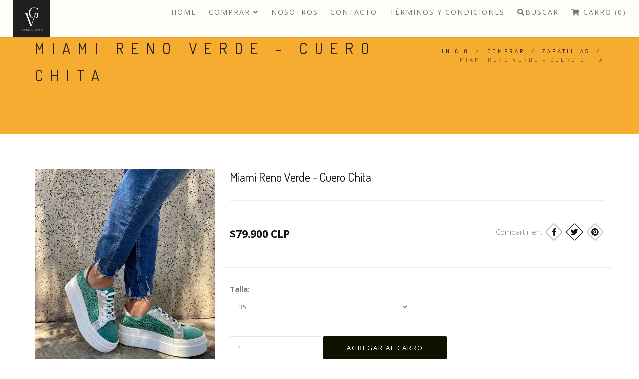

--- FILE ---
content_type: text/html; charset=utf-8
request_url: https://www.victorgonzalez.cl/miami-cuero-verde-reno-chita
body_size: 9651
content:
<!DOCTYPE html>
<html>
<head lang="es-CL">
  <title>Miami Cuero Verde - Reno Chita</title>
  <meta name="description" content="Altura de plataforma 6 cms. Producto a fabricar, hecho en Chile. Fabricación propia, diseño de autor. Despacho: 20 DÍAS." />
  <meta charset="utf-8" />
  <meta name="viewport" content="width=device-width, initial-scale=1.0" />

  
  <link rel="canonical" href="/miami-cuero-verde-reno-chita">
  

  

  <!-- Facebook Meta tags for Product -->
<meta property="fb:app_id" content="283643215104248" />

  <meta property="og:title" content="Miami Reno Verde - Cuero Chita " />
  <meta property="og:type" content="product" />
  
  
  <meta property="og:image" content="https://cdnx.jumpseller.com/victor-gonzalez/image/31972460/IMG-20230213-WA0038.jpg?1676479859" />
  
  <meta property="og:image" content="https://cdnx.jumpseller.com/victor-gonzalez/image/31972461/IMG-20230213-WA0042.jpg?1676479859" />
  
  <meta property="og:image" content="https://cdnx.jumpseller.com/victor-gonzalez/image/31972235/Tabla_zapatillas_2.jpg?1676479859" />
  
  <meta property="og:image" content="https://cdnx.jumpseller.com/victor-gonzalez/image/31972462/IMG-20230213-WA0039.jpg?1676479859" />
  
  

  

  <meta property="product:is_product_shareable" content="1" />
  <meta property="product:original_price:amount" content="79900.0"/>
  <meta property="product:original_price:currency" content="CLP"/>
  <meta property="product:price:amount" content="79900.0"/>
  <meta property="product:price:currency" content="CLP"/>

  
  <meta property="product:availability" content="instock"/>
  



<meta property="og:description" content="Altura de plataforma 6 cms. Producto a fabricar, hecho en Chile. Fabricación propia, diseño de autor. Despacho: 20 DÍAS." />
<meta property="og:url" content="https://www.victorgonzalez.cl/miami-cuero-verde-reno-chita" />
<meta property="og:site_name" content="Víctor González" />
<meta name="twitter:card" content="summary" />


<meta property="og:locale" content="es_CL" />



  <!-- Favicons -->
 <link rel="icon" type="image/x-icon"  href="https://assets.jumpseller.com/store/victor-gonzalez/themes/352889/settings/a26c059b8757f4c872c5/logo%20sin%20fondo.png?1761696835">

  <!-- CSS -->
  <link rel="stylesheet" href="//maxcdn.bootstrapcdn.com/bootstrap/3.3.4/css/bootstrap.min.css">
  <link rel="stylesheet" href="https://assets.jumpseller.com/store/victor-gonzalez/themes/352889/style.css?1768408230">
  <link rel="stylesheet" href="https://assets.jumpseller.com/store/victor-gonzalez/themes/352889/style-responsive.css?1768408230">
  <link rel="stylesheet" href="//cdnjs.cloudflare.com/ajax/libs/animate.css/3.2.6/animate.min.css">
  <link rel="stylesheet" href="https://assets.jumpseller.com/store/victor-gonzalez/themes/352889/vertical-rhythm.min.css?1768408230">
  <link rel="stylesheet" href="//cdnjs.cloudflare.com/ajax/libs/magnific-popup.js/1.0.0/magnific-popup.css">
  <link rel="stylesheet" href="//use.fontawesome.com/releases/v5.7.2/css/all.css" integrity="sha384-fnmOCqbTlWIlj8LyTjo7mOUStjsKC4pOpQbqyi7RrhN7udi9RwhKkMHpvLbHG9Sr" crossorigin="anonymous">
  
  <link rel="stylesheet" href="https://assets.jumpseller.com/store/victor-gonzalez/themes/352889/custom.min.css?1768408230">
  <link rel="stylesheet" href="https://assets.jumpseller.com/store/victor-gonzalez/themes/352889/slider.css?1768408230">

  <script src="https://cdnjs.cloudflare.com/ajax/libs/jquery/2.1.4/jquery.min.js" integrity="sha384-8gBf6Y4YYq7Jx97PIqmTwLPin4hxIzQw5aDmUg/DDhul9fFpbbLcLh3nTIIDJKhx" crossorigin="anonymous" type='text/javascript'></script>
  <script src="//ajax.googleapis.com/ajax/libs/webfont/1.6.26/webfont.js"></script>
  

  

  <script type="text/javascript">
WebFont.load({
  google: {
    families: ["Dosis:300,400,500,600,700,800", "Open Sans:300,400,500,600,700,800", "Dosis:300,400,500,600,700,800", "Open Sans:300,400,500,600,700,800"]
  }
});
</script>

<style type="text/css">
body {
 font-family: 'Open Sans' !important; 
}

.font-alt, .page-section h3 {
  font-family: 'Dosis' !important; 
}

.banner-title {
  font-family: 'Dosis' !important; 
}

.main-nav.stick-fixed div.inner-nav.desktop-nav > ul > li > a, .footer-menu ul li a {
    font-family: 'Open Sans' !important; 
}

body, .section-text, p, .category-description  {
  font-size: 15px !important;
}
h1 {
  font-size: 30px !important;
}
.tp-banner-container h2, .home-content h2 {
  font-size: 16px !important;
}
.banner-title {
  font-size: 48px !important;
}
.inner-nav ul {
    font-size: 14px !important;
}

@media only screen and (max-width: 479px) {
  .banner-title {
  	font-size: 24px !important;
	}
}

</style>


  <script type="application/ld+json">
  {
    "@context": "http://schema.org/"
    ,
      "@type": "Product",
      "name": "Miami Reno Verde - Cuero Chita ",
      "url": "https://www.victorgonzalez.cl/miami-cuero-verde-reno-chita",
      "itemCondition": "http://schema.org/NewCondition",
      
      "image": "https://cdnx.jumpseller.com/victor-gonzalez/image/31972460/IMG-20230213-WA0038.jpg?1676479859",
      
      "description": "Altura de plataforma 6 cms.Producto a fabricar, hecho en Chile.Fabricación propia, diseño de autor.Despacho: 20 DÍAS.",
      
      
        "category": "Comprar",
      
      "offers": {
        
          
          
          
          
          "@type": "AggregateOffer",
          
          "availability": "http://schema.org/InStock",
          
          "lowPrice": "79900.0",
          "highPrice": "79900.0",
          "offerCount": "6",
        
        
          "price": "79900.0",
        
        "priceCurrency": "CLP",
        "seller": {
          "@type": "Organization",
          "name": "Víctor González"
        },
        "url": "https://www.victorgonzalez.cl/miami-cuero-verde-reno-chita",
        "shippingDetails": [
          {
          "@type": "OfferShippingDetails",
          "shippingDestination": [
          
          {
            "@type": "DefinedRegion",
            "addressCountry": "AF"
          },
          
          {
            "@type": "DefinedRegion",
            "addressCountry": "AL"
          },
          
          {
            "@type": "DefinedRegion",
            "addressCountry": "DE"
          },
          
          {
            "@type": "DefinedRegion",
            "addressCountry": "AD"
          },
          
          {
            "@type": "DefinedRegion",
            "addressCountry": "AO"
          },
          
          {
            "@type": "DefinedRegion",
            "addressCountry": "AI"
          },
          
          {
            "@type": "DefinedRegion",
            "addressCountry": "AQ"
          },
          
          {
            "@type": "DefinedRegion",
            "addressCountry": "AG"
          },
          
          {
            "@type": "DefinedRegion",
            "addressCountry": "SA"
          },
          
          {
            "@type": "DefinedRegion",
            "addressCountry": "DZ"
          },
          
          {
            "@type": "DefinedRegion",
            "addressCountry": "AR"
          },
          
          {
            "@type": "DefinedRegion",
            "addressCountry": "AM"
          },
          
          {
            "@type": "DefinedRegion",
            "addressCountry": "AW"
          },
          
          {
            "@type": "DefinedRegion",
            "addressCountry": "AU"
          },
          
          {
            "@type": "DefinedRegion",
            "addressCountry": "AT"
          },
          
          {
            "@type": "DefinedRegion",
            "addressCountry": "AZ"
          },
          
          {
            "@type": "DefinedRegion",
            "addressCountry": "BS"
          },
          
          {
            "@type": "DefinedRegion",
            "addressCountry": "BD"
          },
          
          {
            "@type": "DefinedRegion",
            "addressCountry": "BB"
          },
          
          {
            "@type": "DefinedRegion",
            "addressCountry": "BH"
          },
          
          {
            "@type": "DefinedRegion",
            "addressCountry": "BE"
          },
          
          {
            "@type": "DefinedRegion",
            "addressCountry": "BZ"
          },
          
          {
            "@type": "DefinedRegion",
            "addressCountry": "BJ"
          },
          
          {
            "@type": "DefinedRegion",
            "addressCountry": "BY"
          },
          
          {
            "@type": "DefinedRegion",
            "addressCountry": "MM"
          },
          
          {
            "@type": "DefinedRegion",
            "addressCountry": "BO"
          },
          
          {
            "@type": "DefinedRegion",
            "addressCountry": "BA"
          },
          
          {
            "@type": "DefinedRegion",
            "addressCountry": "BW"
          },
          
          {
            "@type": "DefinedRegion",
            "addressCountry": "BR"
          },
          
          {
            "@type": "DefinedRegion",
            "addressCountry": "BN"
          },
          
          {
            "@type": "DefinedRegion",
            "addressCountry": "BG"
          },
          
          {
            "@type": "DefinedRegion",
            "addressCountry": "BF"
          },
          
          {
            "@type": "DefinedRegion",
            "addressCountry": "BI"
          },
          
          {
            "@type": "DefinedRegion",
            "addressCountry": "BT"
          },
          
          {
            "@type": "DefinedRegion",
            "addressCountry": "CV"
          },
          
          {
            "@type": "DefinedRegion",
            "addressCountry": "KH"
          },
          
          {
            "@type": "DefinedRegion",
            "addressCountry": "CM"
          },
          
          {
            "@type": "DefinedRegion",
            "addressCountry": "CA"
          },
          
          {
            "@type": "DefinedRegion",
            "addressCountry": "QA"
          },
          
          {
            "@type": "DefinedRegion",
            "addressCountry": "TD"
          },
          
          {
            "@type": "DefinedRegion",
            "addressCountry": "CZ"
          },
          
          {
            "@type": "DefinedRegion",
            "addressCountry": "CL"
          },
          
          {
            "@type": "DefinedRegion",
            "addressCountry": "CN"
          },
          
          {
            "@type": "DefinedRegion",
            "addressCountry": "CY"
          },
          
          {
            "@type": "DefinedRegion",
            "addressCountry": "CO"
          },
          
          {
            "@type": "DefinedRegion",
            "addressCountry": "KM"
          },
          
          {
            "@type": "DefinedRegion",
            "addressCountry": "CG"
          },
          
          {
            "@type": "DefinedRegion",
            "addressCountry": "CD"
          },
          
          {
            "@type": "DefinedRegion",
            "addressCountry": "KP"
          },
          
          {
            "@type": "DefinedRegion",
            "addressCountry": "KR"
          },
          
          {
            "@type": "DefinedRegion",
            "addressCountry": "CR"
          },
          
          {
            "@type": "DefinedRegion",
            "addressCountry": "CI"
          },
          
          {
            "@type": "DefinedRegion",
            "addressCountry": "HR"
          },
          
          {
            "@type": "DefinedRegion",
            "addressCountry": "CU"
          },
          
          {
            "@type": "DefinedRegion",
            "addressCountry": "CW"
          },
          
          {
            "@type": "DefinedRegion",
            "addressCountry": "DK"
          },
          
          {
            "@type": "DefinedRegion",
            "addressCountry": "DM"
          },
          
          {
            "@type": "DefinedRegion",
            "addressCountry": "EC"
          },
          
          {
            "@type": "DefinedRegion",
            "addressCountry": "EG"
          },
          
          {
            "@type": "DefinedRegion",
            "addressCountry": "SV"
          },
          
          {
            "@type": "DefinedRegion",
            "addressCountry": "AE"
          },
          
          {
            "@type": "DefinedRegion",
            "addressCountry": "ER"
          },
          
          {
            "@type": "DefinedRegion",
            "addressCountry": "SK"
          },
          
          {
            "@type": "DefinedRegion",
            "addressCountry": "SI"
          },
          
          {
            "@type": "DefinedRegion",
            "addressCountry": "ES"
          },
          
          {
            "@type": "DefinedRegion",
            "addressCountry": "US"
          },
          
          {
            "@type": "DefinedRegion",
            "addressCountry": "EE"
          },
          
          {
            "@type": "DefinedRegion",
            "addressCountry": "SZ"
          },
          
          {
            "@type": "DefinedRegion",
            "addressCountry": "ET"
          },
          
          {
            "@type": "DefinedRegion",
            "addressCountry": "RU"
          },
          
          {
            "@type": "DefinedRegion",
            "addressCountry": "PH"
          },
          
          {
            "@type": "DefinedRegion",
            "addressCountry": "FI"
          },
          
          {
            "@type": "DefinedRegion",
            "addressCountry": "FJ"
          },
          
          {
            "@type": "DefinedRegion",
            "addressCountry": "FR"
          },
          
          {
            "@type": "DefinedRegion",
            "addressCountry": "GA"
          },
          
          {
            "@type": "DefinedRegion",
            "addressCountry": "GM"
          },
          
          {
            "@type": "DefinedRegion",
            "addressCountry": "GE"
          },
          
          {
            "@type": "DefinedRegion",
            "addressCountry": "GH"
          },
          
          {
            "@type": "DefinedRegion",
            "addressCountry": "GI"
          },
          
          {
            "@type": "DefinedRegion",
            "addressCountry": "GD"
          },
          
          {
            "@type": "DefinedRegion",
            "addressCountry": "GR"
          },
          
          {
            "@type": "DefinedRegion",
            "addressCountry": "GL"
          },
          
          {
            "@type": "DefinedRegion",
            "addressCountry": "GP"
          },
          
          {
            "@type": "DefinedRegion",
            "addressCountry": "GU"
          },
          
          {
            "@type": "DefinedRegion",
            "addressCountry": "GT"
          },
          
          {
            "@type": "DefinedRegion",
            "addressCountry": "GF"
          },
          
          {
            "@type": "DefinedRegion",
            "addressCountry": "GG"
          },
          
          {
            "@type": "DefinedRegion",
            "addressCountry": "GN"
          },
          
          {
            "@type": "DefinedRegion",
            "addressCountry": "GQ"
          },
          
          {
            "@type": "DefinedRegion",
            "addressCountry": "GW"
          },
          
          {
            "@type": "DefinedRegion",
            "addressCountry": "GY"
          },
          
          {
            "@type": "DefinedRegion",
            "addressCountry": "HT"
          },
          
          {
            "@type": "DefinedRegion",
            "addressCountry": "HN"
          },
          
          {
            "@type": "DefinedRegion",
            "addressCountry": "HK"
          },
          
          {
            "@type": "DefinedRegion",
            "addressCountry": "HU"
          },
          
          {
            "@type": "DefinedRegion",
            "addressCountry": "IN"
          },
          
          {
            "@type": "DefinedRegion",
            "addressCountry": "ID"
          },
          
          {
            "@type": "DefinedRegion",
            "addressCountry": "IQ"
          },
          
          {
            "@type": "DefinedRegion",
            "addressCountry": "IR"
          },
          
          {
            "@type": "DefinedRegion",
            "addressCountry": "IE"
          },
          
          {
            "@type": "DefinedRegion",
            "addressCountry": "BV"
          },
          
          {
            "@type": "DefinedRegion",
            "addressCountry": "NF"
          },
          
          {
            "@type": "DefinedRegion",
            "addressCountry": "IM"
          },
          
          {
            "@type": "DefinedRegion",
            "addressCountry": "CX"
          },
          
          {
            "@type": "DefinedRegion",
            "addressCountry": "SX"
          },
          
          {
            "@type": "DefinedRegion",
            "addressCountry": "IS"
          },
          
          {
            "@type": "DefinedRegion",
            "addressCountry": "AX"
          },
          
          {
            "@type": "DefinedRegion",
            "addressCountry": "BQ"
          },
          
          {
            "@type": "DefinedRegion",
            "addressCountry": "BM"
          },
          
          {
            "@type": "DefinedRegion",
            "addressCountry": "KY"
          },
          
          {
            "@type": "DefinedRegion",
            "addressCountry": "CC"
          },
          
          {
            "@type": "DefinedRegion",
            "addressCountry": "CK"
          },
          
          {
            "@type": "DefinedRegion",
            "addressCountry": "FK"
          },
          
          {
            "@type": "DefinedRegion",
            "addressCountry": "FO"
          },
          
          {
            "@type": "DefinedRegion",
            "addressCountry": "GS"
          },
          
          {
            "@type": "DefinedRegion",
            "addressCountry": "HM"
          },
          
          {
            "@type": "DefinedRegion",
            "addressCountry": "MV"
          },
          
          {
            "@type": "DefinedRegion",
            "addressCountry": "MP"
          },
          
          {
            "@type": "DefinedRegion",
            "addressCountry": "MH"
          },
          
          {
            "@type": "DefinedRegion",
            "addressCountry": "SB"
          },
          
          {
            "@type": "DefinedRegion",
            "addressCountry": "TC"
          },
          
          {
            "@type": "DefinedRegion",
            "addressCountry": "UM"
          },
          
          {
            "@type": "DefinedRegion",
            "addressCountry": "VG"
          },
          
          {
            "@type": "DefinedRegion",
            "addressCountry": "VI"
          },
          
          {
            "@type": "DefinedRegion",
            "addressCountry": "IL"
          },
          
          {
            "@type": "DefinedRegion",
            "addressCountry": "IT"
          },
          
          {
            "@type": "DefinedRegion",
            "addressCountry": "JM"
          },
          
          {
            "@type": "DefinedRegion",
            "addressCountry": "JP"
          },
          
          {
            "@type": "DefinedRegion",
            "addressCountry": "JE"
          },
          
          {
            "@type": "DefinedRegion",
            "addressCountry": "JO"
          },
          
          {
            "@type": "DefinedRegion",
            "addressCountry": "KZ"
          },
          
          {
            "@type": "DefinedRegion",
            "addressCountry": "KE"
          },
          
          {
            "@type": "DefinedRegion",
            "addressCountry": "KG"
          },
          
          {
            "@type": "DefinedRegion",
            "addressCountry": "KI"
          },
          
          {
            "@type": "DefinedRegion",
            "addressCountry": "XK"
          },
          
          {
            "@type": "DefinedRegion",
            "addressCountry": "KW"
          },
          
          {
            "@type": "DefinedRegion",
            "addressCountry": "LS"
          },
          
          {
            "@type": "DefinedRegion",
            "addressCountry": "LV"
          },
          
          {
            "@type": "DefinedRegion",
            "addressCountry": "LB"
          },
          
          {
            "@type": "DefinedRegion",
            "addressCountry": "LR"
          },
          
          {
            "@type": "DefinedRegion",
            "addressCountry": "LY"
          },
          
          {
            "@type": "DefinedRegion",
            "addressCountry": "LI"
          },
          
          {
            "@type": "DefinedRegion",
            "addressCountry": "LT"
          },
          
          {
            "@type": "DefinedRegion",
            "addressCountry": "LU"
          },
          
          {
            "@type": "DefinedRegion",
            "addressCountry": "MO"
          },
          
          {
            "@type": "DefinedRegion",
            "addressCountry": "MK"
          },
          
          {
            "@type": "DefinedRegion",
            "addressCountry": "MG"
          },
          
          {
            "@type": "DefinedRegion",
            "addressCountry": "MY"
          },
          
          {
            "@type": "DefinedRegion",
            "addressCountry": "MW"
          },
          
          {
            "@type": "DefinedRegion",
            "addressCountry": "ML"
          },
          
          {
            "@type": "DefinedRegion",
            "addressCountry": "MT"
          },
          
          {
            "@type": "DefinedRegion",
            "addressCountry": "MA"
          },
          
          {
            "@type": "DefinedRegion",
            "addressCountry": "MQ"
          },
          
          {
            "@type": "DefinedRegion",
            "addressCountry": "MU"
          },
          
          {
            "@type": "DefinedRegion",
            "addressCountry": "MR"
          },
          
          {
            "@type": "DefinedRegion",
            "addressCountry": "YT"
          },
          
          {
            "@type": "DefinedRegion",
            "addressCountry": "MX"
          },
          
          {
            "@type": "DefinedRegion",
            "addressCountry": "FM"
          },
          
          {
            "@type": "DefinedRegion",
            "addressCountry": "MD"
          },
          
          {
            "@type": "DefinedRegion",
            "addressCountry": "MC"
          },
          
          {
            "@type": "DefinedRegion",
            "addressCountry": "MN"
          },
          
          {
            "@type": "DefinedRegion",
            "addressCountry": "ME"
          },
          
          {
            "@type": "DefinedRegion",
            "addressCountry": "MS"
          },
          
          {
            "@type": "DefinedRegion",
            "addressCountry": "MZ"
          },
          
          {
            "@type": "DefinedRegion",
            "addressCountry": "NA"
          },
          
          {
            "@type": "DefinedRegion",
            "addressCountry": "NR"
          },
          
          {
            "@type": "DefinedRegion",
            "addressCountry": "NP"
          },
          
          {
            "@type": "DefinedRegion",
            "addressCountry": "NI"
          },
          
          {
            "@type": "DefinedRegion",
            "addressCountry": "NE"
          },
          
          {
            "@type": "DefinedRegion",
            "addressCountry": "NG"
          },
          
          {
            "@type": "DefinedRegion",
            "addressCountry": "NU"
          },
          
          {
            "@type": "DefinedRegion",
            "addressCountry": "NO"
          },
          
          {
            "@type": "DefinedRegion",
            "addressCountry": "NC"
          },
          
          {
            "@type": "DefinedRegion",
            "addressCountry": "NZ"
          },
          
          {
            "@type": "DefinedRegion",
            "addressCountry": "OM"
          },
          
          {
            "@type": "DefinedRegion",
            "addressCountry": "NL"
          },
          
          {
            "@type": "DefinedRegion",
            "addressCountry": "PK"
          },
          
          {
            "@type": "DefinedRegion",
            "addressCountry": "PW"
          },
          
          {
            "@type": "DefinedRegion",
            "addressCountry": "PS"
          },
          
          {
            "@type": "DefinedRegion",
            "addressCountry": "PA"
          },
          
          {
            "@type": "DefinedRegion",
            "addressCountry": "PG"
          },
          
          {
            "@type": "DefinedRegion",
            "addressCountry": "PY"
          },
          
          {
            "@type": "DefinedRegion",
            "addressCountry": "PE"
          },
          
          {
            "@type": "DefinedRegion",
            "addressCountry": "PN"
          },
          
          {
            "@type": "DefinedRegion",
            "addressCountry": "PF"
          },
          
          {
            "@type": "DefinedRegion",
            "addressCountry": "PL"
          },
          
          {
            "@type": "DefinedRegion",
            "addressCountry": "PT"
          },
          
          {
            "@type": "DefinedRegion",
            "addressCountry": "PR"
          },
          
          {
            "@type": "DefinedRegion",
            "addressCountry": "GB"
          },
          
          {
            "@type": "DefinedRegion",
            "addressCountry": "CF"
          },
          
          {
            "@type": "DefinedRegion",
            "addressCountry": "LA"
          },
          
          {
            "@type": "DefinedRegion",
            "addressCountry": "DO"
          },
          
          {
            "@type": "DefinedRegion",
            "addressCountry": "SY"
          },
          
          {
            "@type": "DefinedRegion",
            "addressCountry": "RE"
          },
          
          {
            "@type": "DefinedRegion",
            "addressCountry": "RW"
          },
          
          {
            "@type": "DefinedRegion",
            "addressCountry": "RO"
          },
          
          {
            "@type": "DefinedRegion",
            "addressCountry": "EH"
          },
          
          {
            "@type": "DefinedRegion",
            "addressCountry": "WS"
          },
          
          {
            "@type": "DefinedRegion",
            "addressCountry": "AS"
          },
          
          {
            "@type": "DefinedRegion",
            "addressCountry": "BL"
          },
          
          {
            "@type": "DefinedRegion",
            "addressCountry": "KN"
          },
          
          {
            "@type": "DefinedRegion",
            "addressCountry": "SM"
          },
          
          {
            "@type": "DefinedRegion",
            "addressCountry": "MF"
          },
          
          {
            "@type": "DefinedRegion",
            "addressCountry": "PM"
          },
          
          {
            "@type": "DefinedRegion",
            "addressCountry": "VC"
          },
          
          {
            "@type": "DefinedRegion",
            "addressCountry": "SH"
          },
          
          {
            "@type": "DefinedRegion",
            "addressCountry": "LC"
          },
          
          {
            "@type": "DefinedRegion",
            "addressCountry": "VA"
          },
          
          {
            "@type": "DefinedRegion",
            "addressCountry": "ST"
          },
          
          {
            "@type": "DefinedRegion",
            "addressCountry": "SN"
          },
          
          {
            "@type": "DefinedRegion",
            "addressCountry": "RS"
          },
          
          {
            "@type": "DefinedRegion",
            "addressCountry": "SC"
          },
          
          {
            "@type": "DefinedRegion",
            "addressCountry": "SL"
          },
          
          {
            "@type": "DefinedRegion",
            "addressCountry": "SG"
          },
          
          {
            "@type": "DefinedRegion",
            "addressCountry": "SO"
          },
          
          {
            "@type": "DefinedRegion",
            "addressCountry": "LK"
          },
          
          {
            "@type": "DefinedRegion",
            "addressCountry": "ZA"
          },
          
          {
            "@type": "DefinedRegion",
            "addressCountry": "SD"
          },
          
          {
            "@type": "DefinedRegion",
            "addressCountry": "SS"
          },
          
          {
            "@type": "DefinedRegion",
            "addressCountry": "SE"
          },
          
          {
            "@type": "DefinedRegion",
            "addressCountry": "CH"
          },
          
          {
            "@type": "DefinedRegion",
            "addressCountry": "SR"
          },
          
          {
            "@type": "DefinedRegion",
            "addressCountry": "SJ"
          },
          
          {
            "@type": "DefinedRegion",
            "addressCountry": "TH"
          },
          
          {
            "@type": "DefinedRegion",
            "addressCountry": "TW"
          },
          
          {
            "@type": "DefinedRegion",
            "addressCountry": "TZ"
          },
          
          {
            "@type": "DefinedRegion",
            "addressCountry": "TJ"
          },
          
          {
            "@type": "DefinedRegion",
            "addressCountry": "IO"
          },
          
          {
            "@type": "DefinedRegion",
            "addressCountry": "TF"
          },
          
          {
            "@type": "DefinedRegion",
            "addressCountry": "TL"
          },
          
          {
            "@type": "DefinedRegion",
            "addressCountry": "TG"
          },
          
          {
            "@type": "DefinedRegion",
            "addressCountry": "TK"
          },
          
          {
            "@type": "DefinedRegion",
            "addressCountry": "TO"
          },
          
          {
            "@type": "DefinedRegion",
            "addressCountry": "TT"
          },
          
          {
            "@type": "DefinedRegion",
            "addressCountry": "TN"
          },
          
          {
            "@type": "DefinedRegion",
            "addressCountry": "TM"
          },
          
          {
            "@type": "DefinedRegion",
            "addressCountry": "TR"
          },
          
          {
            "@type": "DefinedRegion",
            "addressCountry": "TV"
          },
          
          {
            "@type": "DefinedRegion",
            "addressCountry": "UA"
          },
          
          {
            "@type": "DefinedRegion",
            "addressCountry": "UG"
          },
          
          {
            "@type": "DefinedRegion",
            "addressCountry": "UY"
          },
          
          {
            "@type": "DefinedRegion",
            "addressCountry": "UZ"
          },
          
          {
            "@type": "DefinedRegion",
            "addressCountry": "VU"
          },
          
          {
            "@type": "DefinedRegion",
            "addressCountry": "VE"
          },
          
          {
            "@type": "DefinedRegion",
            "addressCountry": "VN"
          },
          
          {
            "@type": "DefinedRegion",
            "addressCountry": "WF"
          },
          
          {
            "@type": "DefinedRegion",
            "addressCountry": "YE"
          },
          
          {
            "@type": "DefinedRegion",
            "addressCountry": "DJ"
          },
          
          {
            "@type": "DefinedRegion",
            "addressCountry": "ZM"
          },
          
          {
            "@type": "DefinedRegion",
            "addressCountry": "ZW"
          }
          ]
          }
        ]
      }
    
  }
  </script>


  
<meta name="csrf-param" content="authenticity_token" />
<meta name="csrf-token" content="uRcfgTmIMMgpkmoAUYTdGkWgniFQDT30RJQ0GiXhg1qmMkLUdYjfVtEDWTlfjGhmieeoQF1XV-EBuTbTR3dUug" />
<script src="https://files.jumpseller.com/javascripts/dist/jumpseller-2.0.0.js" defer="defer"></script></head>

<body class="appear-animate">
  <!-- Page Wrap -->
  <div class="page" id="top">

    <!-- Navigation panel -->
    <nav id="topbar" class="main-nav stick-fixed">
      <div class="full-wrapper relative clearfix">

        <!-- Logo ( * your text or image into link tag *) -->
        <div class="nav-logo-wrap local-scroll">
          
          <a href="https://www.victorgonzalez.cl" class="logo"><img src="https://images.jumpseller.com/store/victor-gonzalez/store/logo/G.png?1611681520" id="store-image" alt="Víctor González" width="118" height="27"></a>
          
        </div>

        <div class="mobile-nav"><i class="fas fa-bars"></i></div>
        
        <div class="cart-icon hidden-lg hidden-md">
          <a id="cart-link" href="/cart"><i class="fas fa-shopping-cart"></i> <span class="badge">0</span></a>
        </div>
        
        <!-- Main Menu -->
        <div class="inner-nav desktop-nav">
          <ul class="clearlist scroll-nav local-scroll">
            
              
  <li class="">
  <a href="/" title="Home" class="">Home</a>
  
</li>


            
              
  <li class="">
    <a href="/" title="Comprar" class="mn-has-sub" >Comprar <i class="fas fa-angle-down"></i></a>
    
      <ul class="mn-sub">
        
            <li class="">  
    <a href="/comprar-1/primavera-verano-2022-2023" title="Primavera Verano 2022-2023" class="">Primavera Verano 2022-2023</a>
    
  </li>
        
            <li class="">  
    <a href="/sandalias-puntas" title="Sandalias &amp; Puntas" class="">Sandalias &amp; Puntas</a>
    
  </li>
        
            <li class="">  
    <a href="/comprar-1/vestuario" title="Vestuario" class="">Vestuario</a>
    
  </li>
        
            <li class="">  
    <a href="/coleccion-denim" title="Colección Denim" class="">Colección Denim</a>
    
  </li>
        
            <li class="">  
    <a href="/comprar-1/zapatillas" title="Zapatillas" class="">Zapatillas</a>
    
  </li>
        
            <li class="">  
    <a href="/vaqueras" title="Vaqueras" class="">Vaqueras</a>
    
  </li>
        
            <li class="">  
    <a href="/tacones" title="Tacones" class="">Tacones</a>
    
  </li>
        
            <li class="">  
    <a href="/botines" title="Botines" class="">Botines</a>
    
  </li>
        
            <li class="">  
    <a href="/comprar-1/botas" title="Botas" class="">Botas</a>
    
  </li>
        
      </ul>
    
  </li>


            
              
  <li class="">
    <a href="/blog" title="Nosotros" class="" >Nosotros</a>
    
  </li>


            
              
  <li class="">
    <a href="/contact" title="Contacto" class="" >Contacto</a>
    
  </li>


            
              
  <li class="">
    <a href="/terminos-y-condiciones" title="Términos y Condiciones" class="" >Términos y Condiciones</a>
    
  </li>


            
            <!-- Search -->
            <li>
            <a href="#" class="mn-has-sub"><i class="fas fa-search"></i>Buscar</a>

            <ul class="mn-sub">

              <li>
                <div class="mn-wrap">
                  <form method="get" class="form" action="/search">
                    <div class="search-wrap">
                      <button class="search-button animate" type="submit" title="Empezar la Búsqueda">
                        <i class="fas fa-search"></i>
                      </button>
                      <input type="text" class="form-control search-field" value="" name="q" placeholder="Buscar...">
                    </div>
                  </form>
                </div>
              </li>
            </ul>
          </li>
          <!-- End Search -->

            

          

          <!-- Cart -->
          
          <li>
            <a id="cart-link" href="/cart"><i class="fas fa-shopping-cart"></i> Carro (0)</a>
          </li>
          
          <!-- End Cart -->

          <!-- Languages -->
          
          <!-- End Languages -->

          <!-- Currencies -->
          
          <!-- End Currencies -->
          </ul>
        </div>
      </div>
    </nav>
    <!-- End Navigation panel -->

    <!-- Head Section -->
<section class="small-section bg-gray">
  <div class="relative container align-left">

    <div class="row">

      <div class="col-md-8">
        <h1 class="hs-line-11 font-alt mb-20 mb-xs-0">Miami Reno Verde - Cuero Chita </h1>
      </div>

      <div class="col-md-4 mt-30">
        <div class="mod-breadcrumbs font-alt align-right">
          
          
          <a href="/">Inicio</a> &nbsp;/&nbsp;
          
          
          
          <a href="/comprar-1">Comprar</a> &nbsp;/&nbsp;
          
          
          
          <a href="/comprar-1/zapatillas">Zapatillas</a> &nbsp;/&nbsp;
          
          
          
          <span>Miami Reno Verde - Cuero Chita </span>
          
          
        </div>

      </div>
    </div>

  </div>
</section>
<!-- End Head Section -->


<!-- Section -->
<section class="page-section product-page">
  <div class="container relative">

    <!-- Product Content -->
    <div class="row mb-60 mb-xs-30">

      <!-- Product Images -->
      <div class="col-md-4 mb-md-30">

        <div class="post-prev-img">
          
          <a href="https://cdnx.jumpseller.com/victor-gonzalez/image/31972460/IMG-20230213-WA0038.jpg?1676479859" class="lightbox-gallery-3 mfp-image"><img src="https://cdnx.jumpseller.com/victor-gonzalez/image/31972460/IMG-20230213-WA0038.jpg?1676479859" alt="Miami Reno Verde - Cuero Chita " /></a>
          

          
        </div>

        
          <div class="row">
           
             
               <div class="col-xs-6 post-prev-img">
                 <a href="https://cdnx.jumpseller.com/victor-gonzalez/image/31972460/IMG-20230213-WA0038.jpg?1676479859" class="lightbox-gallery-3 mfp-image"><img src="https://cdnx.jumpseller.com/victor-gonzalez/image/31972460/resize/360/460?1676479859" srcset="https://cdnx.jumpseller.com/victor-gonzalez/image/31972460/resize/360/460?1676479859 1x, https://cdnx.jumpseller.com/victor-gonzalez/image/31972460/resize/720/920?1676479859 2x" alt="Miami Reno Verde - Cuero Chita " /></a>
               </div>
             
           
             
               <div class="col-xs-6 post-prev-img">
                 <a href="https://cdnx.jumpseller.com/victor-gonzalez/image/31972461/IMG-20230213-WA0042.jpg?1676479859" class="lightbox-gallery-3 mfp-image"><img src="https://cdnx.jumpseller.com/victor-gonzalez/image/31972461/resize/360/460?1676479859" srcset="https://cdnx.jumpseller.com/victor-gonzalez/image/31972461/resize/360/460?1676479859 1x, https://cdnx.jumpseller.com/victor-gonzalez/image/31972461/resize/720/920?1676479859 2x" alt="Miami Reno Verde - Cuero Chita " /></a>
               </div>
             
           
             
               <div class="col-xs-6 post-prev-img">
                 <a href="https://cdnx.jumpseller.com/victor-gonzalez/image/31972235/Tabla_zapatillas_2.jpg?1676479859" class="lightbox-gallery-3 mfp-image"><img src="https://cdnx.jumpseller.com/victor-gonzalez/image/31972235/resize/360/460?1676479859" srcset="https://cdnx.jumpseller.com/victor-gonzalez/image/31972235/resize/360/460?1676479859 1x, https://cdnx.jumpseller.com/victor-gonzalez/image/31972235/resize/720/920?1676479859 2x" alt="Miami Reno Verde - Cuero Chita " /></a>
               </div>
             
           
             
               <div class="col-xs-6 post-prev-img">
                 <a href="https://cdnx.jumpseller.com/victor-gonzalez/image/31972462/IMG-20230213-WA0039.jpg?1676479859" class="lightbox-gallery-3 mfp-image"><img src="https://cdnx.jumpseller.com/victor-gonzalez/image/31972462/resize/360/460?1676479859" srcset="https://cdnx.jumpseller.com/victor-gonzalez/image/31972462/resize/360/460?1676479859 1x, https://cdnx.jumpseller.com/victor-gonzalez/image/31972462/resize/720/920?1676479859 2x" alt="Miami Reno Verde - Cuero Chita " /></a>
               </div>
             
           
           </div>
          

      </div>
      <!-- End Product Images -->

      <!-- Product Description -->
      <div class="col-sm-12 col-md-8 mb-xs-40">

        <h3 class="mt-0">Miami Reno Verde - Cuero Chita </h3>
        <hr class="mt-0 mb-50"/>

        <div class="row">
          

          
          <div class="col-xs-12 col-md-6 lead mt-0 mb-20">
            
            <strong id="product-page-price">$79.900 CLP</strong>
            
          </div>
          

          

          
          <div class="footer-social-links col-xs-12 col-md-6 align-right section-text">
            Compartir en:
            
            <a href="https://www.facebook.com/sharer/sharer.php?u=https://www.victorgonzalez.cl/miami-cuero-verde-reno-chita" title="Facebook" target="_blank"><i class="fab fa-facebook-f"></i></a>
            

            
            <a href="https://twitter.com/share?url=https://www.victorgonzalez.cl/miami-cuero-verde-reno-chita&text=Mira este producto Miami Reno Verde - Cuero Chita " title="Twitter" target="_blank"><i class="fab fa-twitter"></i></a>
            

            
            <a href="https://pinterest.com/pin/create/bookmarklet/?media=https://cdnx.jumpseller.com/victor-gonzalez/image/31972460/IMG-20230213-WA0038.jpg?1676479859&url=https://www.victorgonzalez.cl/miami-cuero-verde-reno-chita&is_video=false&description=Miami Reno Verde - Cuero Chita : Altura de plataforma 6 cms.
Producto a fabricar, hecho en Chile.
Fabricación propia, diseño de autor.
Despacho: 20 DÍAS." title="Pinterest" target="_blank"><i class="fab fa-pinterest"></i></a>
            

            
            <a id="whatsapp" href="https://api.whatsapp.com/send?text=Mira este producto Miami Reno Verde - Cuero Chita  | https://www.victorgonzalez.cl/miami-cuero-verde-reno-chita"><i class="fab fa-whatsapp"></i></a>
            
          </div>
          
        </div>

        

        

        <form method="post" action="/cart/add/17982867" class="form" enctype="multipart/form-data" id="addtocart">
          <div class="row">
            <div id="product-variants" class="section-text small">

              
              <hr class="mt-30 mb-30"/>
              
               <div class="col-md-6 col-xs-12 form-group">
                <label>Talla:</label>
                
                  <select id="1339437" name="1339437" class="input-md form-control prod-options">
                    
                      
                      
                      

                      <option data-variant-stock="999" data-variant-id="90609310" value="3712587">35</option>
                    
                      
                      
                      

                      <option data-variant-stock="999" data-variant-id="90609311" value="3712588">36</option>
                    
                      
                      
                      

                      <option data-variant-stock="999" data-variant-id="90609312" value="3712589">37</option>
                    
                      
                      
                      

                      <option data-variant-stock="999" data-variant-id="90609313" value="3712590">38</option>
                    
                      
                      
                      

                      <option data-variant-stock="999" data-variant-id="90609314" value="3712591">39</option>
                    
                      
                      
                      

                      <option data-variant-stock="999" data-variant-id="90609315" value="3712592">40</option>
                    
                  </select>
                
              </div>
              
              
            </div>
          </div>
          <div class="row mt-30">
            <div id="product-stock" class="col-xs-12">
              

                
                  <input type="number" class="qty input-lg round" id="input-qty" name="qty" min="1"  value="1">

                  
                    <input type="submit" class="adc btn btn-mod btn-large btn-round" value="Agregar al Carro">
                  
              	

              
             </div>
          </div>
        </form>

        <div class="section-text small mt-50">
          
          <div>
            <strong>Categoría: </strong>
            
              
              
                <a href="/comprar-1">Comprar</a>,
              
            
              
              
                <a href="/comprar-1/zapatillas">Zapatillas</a>
              
            
          </div>
          
        </div>

        <div class="section-text small mt-80">
          <ul class="nav nav-tabs tpl-tabs animate">

            
            <li class="active">
              <a href="#one" data-toggle="tab">Descripción</a>
            </li>
            
            
            
          </ul>

          <!-- Tab panes -->
          <div class="tab-content tpl-tabs-cont section-text">
            
            <div class="tab-pane fade in active product-description" id="one">
              <p>Altura de plataforma 6 cms.</p>
<p>Producto a fabricar, hecho en Chile.</p>
<p>Fabricación propia, diseño de autor.</p>
<p>Despacho: 20 DÍAS.</p>
            </div>
            
            
            
            <div class="tab-pane fade" id="three">
              <table class="table table-bordered table-striped">
                
              </table>
            </div>
            
          </div>
        </div>
        <!-- End Product Description -->

      </div>
      <!-- End Product Content -->

    </div>
    <!-- End Product Content -->

    
    
<section class="small-section recent pb-0">
  <div class="container relative">
    <h2 class="section-title font-alt mb-70 mb-sm-40">
      También te puede interesar:
    </h2>

    <!-- Products Grid -->
    <div class="row multi-columns-row recent_viewed_products">
      
      <div class="col-xs-6 col-md-3 col-lg-3 mb-60 mb-xs-40">

        <div class="post-prev-img">
          <a href="/miami-cuero-negro">
            
            <img src="https://cdnx.jumpseller.com/victor-gonzalez/image/47870645/resize/360/460?1713811069" alt="Miami Cuero Negro" srcset="https://cdnx.jumpseller.com/victor-gonzalez/image/47870645/resize/360/460?1713811069 1x, https://cdnx.jumpseller.com/victor-gonzalez/image/47870645/resize/720/920?1713811069 2x"/>
            
          </a>
          <div class="intro-label">
            
          </div>
          
        </div>

        <h3 class="post-prev-title font-alt align-center">
          <a href="/miami-cuero-negro" title="Miami Cuero Negro">Miami Cuero Negro</a>
        </h3>

        
        <div class="post-prev-text align-center">
          
          <strong>$79.900 CLP</strong>
          
        </div>
        

      </div>
      
      <div class="col-xs-6 col-md-3 col-lg-3 mb-60 mb-xs-40">

        <div class="post-prev-img">
          <a href="/miami-reno-rojo-con-animal-print">
            
            <img src="https://cdnx.jumpseller.com/victor-gonzalez/image/21862419/resize/360/460?1676477653" alt="Miami Reno Rojo Con Animal Print" srcset="https://cdnx.jumpseller.com/victor-gonzalez/image/21862419/resize/360/460?1676477653 1x, https://cdnx.jumpseller.com/victor-gonzalez/image/21862419/resize/720/920?1676477653 2x"/>
            
          </a>
          <div class="intro-label">
            
            <span class="label label-default">Agotado</span>

            
          </div>
          
        </div>

        <h3 class="post-prev-title font-alt align-center">
          <a href="/miami-reno-rojo-con-animal-print" title="Miami Reno Rojo Con Animal Print">Miami Reno Rojo Con Animal Print</a>
        </h3>

        
        <div class="post-prev-text align-center">
          
          <strong>$79.900 CLP</strong>
          
        </div>
        

      </div>
      
      <div class="col-xs-6 col-md-3 col-lg-3 mb-60 mb-xs-40">

        <div class="post-prev-img">
          <a href="/miami-galacticas-copiar">
            
            <img src="https://cdnx.jumpseller.com/victor-gonzalez/image/34535277/resize/360/460?1682539580" alt="Miami Cuero Fucsia -Lagarto Fucsia" srcset="https://cdnx.jumpseller.com/victor-gonzalez/image/34535277/resize/360/460?1682539580 1x, https://cdnx.jumpseller.com/victor-gonzalez/image/34535277/resize/720/920?1682539580 2x"/>
            
          </a>
          <div class="intro-label">
            
          </div>
          
        </div>

        <h3 class="post-prev-title font-alt align-center">
          <a href="/miami-galacticas-copiar" title="Miami Cuero Fucsia -Lagarto Fucsia">Miami Cuero Fucsia -Lagarto Fucsia</a>
        </h3>

        
        <div class="post-prev-text align-center">
          
          <strong>$79.900 CLP</strong>
          
        </div>
        

      </div>
      
      <div class="col-xs-6 col-md-3 col-lg-3 mb-60 mb-xs-40">

        <div class="post-prev-img">
          <a href="/miami-negro-c/plata">
            
            <img src="https://cdnx.jumpseller.com/victor-gonzalez/image/58700903/resize/360/460?1735502567" alt="Miami negro c/plata" srcset="https://cdnx.jumpseller.com/victor-gonzalez/image/58700903/resize/360/460?1735502567 1x, https://cdnx.jumpseller.com/victor-gonzalez/image/58700903/resize/720/920?1735502567 2x"/>
            
          </a>
          <div class="intro-label">
            
          </div>
          
        </div>

        <h3 class="post-prev-title font-alt align-center">
          <a href="/miami-negro-c/plata" title="Miami negro c/plata">Miami negro c/plata</a>
        </h3>

        
        <div class="post-prev-text align-center">
          
          <strong>$79.900 CLP</strong>
          
        </div>
        

      </div>
      
      <div class="col-xs-6 col-md-3 col-lg-3 mb-60 mb-xs-40">

        <div class="post-prev-img">
          <a href="/miami-galacticas-copiar-2">
            
            <img src="https://cdnx.jumpseller.com/victor-gonzalez/image/34535712/resize/360/460?1682777302" alt="Miami Gliter Fucsia" srcset="https://cdnx.jumpseller.com/victor-gonzalez/image/34535712/resize/360/460?1682777302 1x, https://cdnx.jumpseller.com/victor-gonzalez/image/34535712/resize/720/920?1682777302 2x"/>
            
          </a>
          <div class="intro-label">
            
            <span class="label label-default">Agotado</span>

            
          </div>
          
        </div>

        <h3 class="post-prev-title font-alt align-center">
          <a href="/miami-galacticas-copiar-2" title="Miami Gliter Fucsia">Miami Gliter Fucsia</a>
        </h3>

        
        <div class="post-prev-text align-center">
          
          <strong>$79.900 CLP</strong>
          
        </div>
        

      </div>
      
      <div class="col-xs-6 col-md-3 col-lg-3 mb-60 mb-xs-40">

        <div class="post-prev-img">
          <a href="/miami-chita-fucsia">
            
            <img src="https://cdnx.jumpseller.com/victor-gonzalez/image/38467175/resize/360/460?1692025539" alt="Miami Chita Fucsia" srcset="https://cdnx.jumpseller.com/victor-gonzalez/image/38467175/resize/360/460?1692025539 1x, https://cdnx.jumpseller.com/victor-gonzalez/image/38467175/resize/720/920?1692025539 2x"/>
            
          </a>
          <div class="intro-label">
            
          </div>
          
        </div>

        <h3 class="post-prev-title font-alt align-center">
          <a href="/miami-chita-fucsia" title="Miami Chita Fucsia">Miami Chita Fucsia</a>
        </h3>

        
        <div class="post-prev-text align-center">
          
          <strong>$79.900 CLP</strong>
          
        </div>
        

      </div>
      
      <div class="col-xs-6 col-md-3 col-lg-3 mb-60 mb-xs-40">

        <div class="post-prev-img">
          <a href="/miami-piton-verde">
            
            <img src="https://cdnx.jumpseller.com/victor-gonzalez/image/22439769/resize/360/460?1669921318" alt="Miami Piton Verde" srcset="https://cdnx.jumpseller.com/victor-gonzalez/image/22439769/resize/360/460?1669921318 1x, https://cdnx.jumpseller.com/victor-gonzalez/image/22439769/resize/720/920?1669921318 2x"/>
            
          </a>
          <div class="intro-label">
            
          </div>
          
        </div>

        <h3 class="post-prev-title font-alt align-center">
          <a href="/miami-piton-verde" title="Miami Piton Verde">Miami Piton Verde</a>
        </h3>

        
        <div class="post-prev-text align-center">
          
          <strong>$79.900 CLP</strong>
          
        </div>
        

      </div>
      
      <div class="col-xs-6 col-md-3 col-lg-3 mb-60 mb-xs-40">

        <div class="post-prev-img">
          <a href="/miami-gliter-verde">
            
            <img src="https://cdnx.jumpseller.com/victor-gonzalez/image/36312111/resize/360/460?1686427424" alt="Miami Gliter Verde" srcset="https://cdnx.jumpseller.com/victor-gonzalez/image/36312111/resize/360/460?1686427424 1x, https://cdnx.jumpseller.com/victor-gonzalez/image/36312111/resize/720/920?1686427424 2x"/>
            
          </a>
          <div class="intro-label">
            
            <span class="label label-default">Agotado</span>

            
          </div>
          
        </div>

        <h3 class="post-prev-title font-alt align-center">
          <a href="/miami-gliter-verde" title="Miami Gliter Verde">Miami Gliter Verde</a>
        </h3>

        
        <div class="post-prev-text align-center">
          
          <strong>$79.900 CLP</strong>
          
        </div>
        

      </div>
      

    </div>
  </div>
</section>


    

  </div>
</section>
<!-- End Section -->


<!-- Newsletter Section -->
<section class="small-section  mailchimp">
  <div class="container relative">

    <form class="form align-center" id="mc-embedded-subscribe-form" action="#">
      <div class="row">
        <div class="col-md-6 col-md-offset-3">

          <div class="newsletter-label font-alt">
            <h6>Mantente informado con nuestro newsletter</h6>
          </div>

          <div class="mb-20">
            <input placeholder="Ingresa tu correo electrónico" class="newsletter-field form-control input-md round mb-xs-10" type="email" name="EMAIL" pattern=".{5,100}" required/>

            <input type="submit" value='Suscribirse' name="subscribe" id="mc-embedded-subscribe" class="btn btn-mod btn-medium btn-round mb-xs-10">
          </div>

          <div class="response" id="mce-error-response" style="display:none"></div>
          <div class="response" id="mce-success-response" style="display:none"></div>

          <div class="form-tip">
            <i class="fas fa-info-circle"></i> Por favor confía en nosotros, nunca te enviaremos spam
          </div>

          <div id="subscribe-result"></div>

        </div>
      </div>
    </form>

  </div>
</section>
<script type='text/javascript' src='//s3.amazonaws.com/downloads.mailchimp.com/js/mc-validate.js'></script>
<script type='text/javascript'>(function($) {window.fnames = new Array(); window.ftypes = new Array();fnames[0]='EMAIL';ftypes[0]='email';fnames[1]='FNAME';ftypes[1]='text';fnames[2]='LNAME';ftypes[2]='text';}(jQuery));var $mcj = jQuery.noConflict(true);</script>
<!-- End Newsletter Section -->



<script type="text/javascript">
  $('.footer-social-links.section-text a').click(function(){
    return !window.open(this.href, 'Share', 'width=640,height=300');
  });
</script>


<script type="text/javascript">
  var callbackFunction = function(event, productInfo){
    // if productInfo is not emtpy or null
    if(!$.isEmptyObject(productInfo)){

    if (productInfo.image != '') {
       $('.col-md-4.mb-md-30 > .post-prev-img .mfp-image img').attr('src',productInfo.image);
     }

     

      //update stock
        if((productInfo.stock == 0 && productInfo.stock_unlimited == false) || productInfo.status == 'not-available') {
          $('#product-stock').html('<p class="font-alt">Este producto esta agotado. Puedes consultarnos al respecto.</p><a href="https://www.victorgonzalez.cl/contact" target="_blank" class="btn btn-mod btn-large btn-round">Contáctanos</a>');
        } else{
          

          
            $('#product-stock').html('<input type="number" class="qty input-lg round" id="input-qty" name="qty" min="1" value="1"> <input type="submit" class="adc btn btn-mod btn-large btn-round" value="Agregar al Carro">');
          
          

          $('#input-qty').on('keyup change click',function(){
            verifyQuantity();
          });

          if(productInfo.stock_unlimited){
            $('.qty').removeAttr('max');
          }else {
            $('.qty').attr('max',productInfo.stock);
          }
        }
      // if there is no discount
      if(productInfo.discount == 0){
        // update price
        $('#product-page-price').text(productInfo.price_formatted);
      }
      else{
        // update price with discount
        $('#product-page-price').text(productInfo.price_discount_formatted);

        // update price
        $('#product-page-price-before').text(productInfo.price_formatted);
      }

      
    }
  };

  $(document).ready(function(){
    Jumpseller.productVariantListener("#product-variants select", {product: '[{"variant":{"id":90609310,"product_id":17982867,"position":0,"price":79900.0,"sku":"","barcode":"","weight":1.0,"stock":0,"stock_unlimited":true,"stock_threshold":0,"stock_notification":false,"image_id":31972460,"store_id":180237},"image":"https://cdnx.jumpseller.com/victor-gonzalez/image/31972460/IMG-20230213-WA0038.jpg?1676479859","image_id":31972460,"price":79900.0,"price_formatted":"$79.900 CLP","status":"available","price_discount_formatted":"$79.900 CLP","discount":0.0,"tax":0.0,"attachments":[],"custom_fields":{},"values":[{"value":{"id":3712587,"name":"35","option":1339437}}]},{"variant":{"id":90609311,"product_id":17982867,"position":1,"price":79900.0,"sku":"","barcode":"","weight":1.0,"stock":0,"stock_unlimited":true,"stock_threshold":0,"stock_notification":false,"image_id":31972460,"store_id":180237},"image":"https://cdnx.jumpseller.com/victor-gonzalez/image/31972460/IMG-20230213-WA0038.jpg?1676479859","image_id":31972460,"price":79900.0,"price_formatted":"$79.900 CLP","status":"available","price_discount_formatted":"$79.900 CLP","discount":0.0,"tax":0.0,"attachments":[],"custom_fields":{},"values":[{"value":{"id":3712588,"name":"36","option":1339437}}]},{"variant":{"id":90609312,"product_id":17982867,"position":2,"price":79900.0,"sku":"","barcode":"","weight":1.0,"stock":0,"stock_unlimited":true,"stock_threshold":0,"stock_notification":false,"image_id":31972460,"store_id":180237},"image":"https://cdnx.jumpseller.com/victor-gonzalez/image/31972460/IMG-20230213-WA0038.jpg?1676479859","image_id":31972460,"price":79900.0,"price_formatted":"$79.900 CLP","status":"available","price_discount_formatted":"$79.900 CLP","discount":0.0,"tax":0.0,"attachments":[],"custom_fields":{},"values":[{"value":{"id":3712589,"name":"37","option":1339437}}]},{"variant":{"id":90609313,"product_id":17982867,"position":3,"price":79900.0,"sku":"","barcode":"","weight":1.0,"stock":0,"stock_unlimited":true,"stock_threshold":0,"stock_notification":false,"image_id":31972460,"store_id":180237},"image":"https://cdnx.jumpseller.com/victor-gonzalez/image/31972460/IMG-20230213-WA0038.jpg?1676479859","image_id":31972460,"price":79900.0,"price_formatted":"$79.900 CLP","status":"available","price_discount_formatted":"$79.900 CLP","discount":0.0,"tax":0.0,"attachments":[],"custom_fields":{},"values":[{"value":{"id":3712590,"name":"38","option":1339437}}]},{"variant":{"id":90609314,"product_id":17982867,"position":4,"price":79900.0,"sku":"","barcode":"","weight":1.0,"stock":0,"stock_unlimited":true,"stock_threshold":0,"stock_notification":false,"image_id":31972460,"store_id":180237},"image":"https://cdnx.jumpseller.com/victor-gonzalez/image/31972460/IMG-20230213-WA0038.jpg?1676479859","image_id":31972460,"price":79900.0,"price_formatted":"$79.900 CLP","status":"available","price_discount_formatted":"$79.900 CLP","discount":0.0,"tax":0.0,"attachments":[],"custom_fields":{},"values":[{"value":{"id":3712591,"name":"39","option":1339437}}]},{"variant":{"id":90609315,"product_id":17982867,"position":5,"price":79900.0,"sku":"","barcode":"","weight":1.0,"stock":0,"stock_unlimited":true,"stock_threshold":0,"stock_notification":false,"image_id":31972460,"store_id":180237},"image":"https://cdnx.jumpseller.com/victor-gonzalez/image/31972460/IMG-20230213-WA0038.jpg?1676479859","image_id":31972460,"price":79900.0,"price_formatted":"$79.900 CLP","status":"available","price_discount_formatted":"$79.900 CLP","discount":0.0,"tax":0.0,"attachments":[],"custom_fields":{},"values":[{"value":{"id":3712592,"name":"40","option":1339437}}]}]', callback: callbackFunction});
    selectInitialStock();
    checkUploads();
  });

  function checkUploads() {
     var file_inputs = Array.from(document.getElementsByClassName("product_option_value_file_upload"));
     var total_size = 0;
     var inputs_sizes;
     (inputs_sizes = []).length = file_inputs.length; 
     inputs_sizes.fill(0);
		 for(let file of file_inputs) {
      file.onchange = function() {
        var index = file_inputs.indexOf(file);
        inputs_sizes[index] = this.files[0].size;
        total_size = inputs_sizes.reduce((a, b) => a + b, 0)
        var input_filename = document.getElementById(this.id + "_filename");
        if(total_size > 10485760){
         alert("La suma del tamaño de los archivos seleccionados debe ser inferior a 10MB.");
         inputs_sizes[index] = 0;
         this.value = "";
         input_filename.value = "";
    		} else {
          input_filename.value = this.files[0].name;
        }
     }
    }
  }

  function selectInitialStock(){
    var productInfo = [{"variant":{"id":90609310,"product_id":17982867,"position":0,"price":79900.0,"sku":"","barcode":"","weight":1.0,"stock":0,"stock_unlimited":true,"stock_threshold":0,"stock_notification":false,"image_id":31972460,"store_id":180237},"image":"https://cdnx.jumpseller.com/victor-gonzalez/image/31972460/IMG-20230213-WA0038.jpg?1676479859","image_id":31972460,"price":79900.0,"price_formatted":"$79.900 CLP","status":"available","price_discount_formatted":"$79.900 CLP","discount":0.0,"tax":0.0,"attachments":[],"custom_fields":{},"values":[{"value":{"id":3712587,"name":"35","option":1339437}}]},{"variant":{"id":90609311,"product_id":17982867,"position":1,"price":79900.0,"sku":"","barcode":"","weight":1.0,"stock":0,"stock_unlimited":true,"stock_threshold":0,"stock_notification":false,"image_id":31972460,"store_id":180237},"image":"https://cdnx.jumpseller.com/victor-gonzalez/image/31972460/IMG-20230213-WA0038.jpg?1676479859","image_id":31972460,"price":79900.0,"price_formatted":"$79.900 CLP","status":"available","price_discount_formatted":"$79.900 CLP","discount":0.0,"tax":0.0,"attachments":[],"custom_fields":{},"values":[{"value":{"id":3712588,"name":"36","option":1339437}}]},{"variant":{"id":90609312,"product_id":17982867,"position":2,"price":79900.0,"sku":"","barcode":"","weight":1.0,"stock":0,"stock_unlimited":true,"stock_threshold":0,"stock_notification":false,"image_id":31972460,"store_id":180237},"image":"https://cdnx.jumpseller.com/victor-gonzalez/image/31972460/IMG-20230213-WA0038.jpg?1676479859","image_id":31972460,"price":79900.0,"price_formatted":"$79.900 CLP","status":"available","price_discount_formatted":"$79.900 CLP","discount":0.0,"tax":0.0,"attachments":[],"custom_fields":{},"values":[{"value":{"id":3712589,"name":"37","option":1339437}}]},{"variant":{"id":90609313,"product_id":17982867,"position":3,"price":79900.0,"sku":"","barcode":"","weight":1.0,"stock":0,"stock_unlimited":true,"stock_threshold":0,"stock_notification":false,"image_id":31972460,"store_id":180237},"image":"https://cdnx.jumpseller.com/victor-gonzalez/image/31972460/IMG-20230213-WA0038.jpg?1676479859","image_id":31972460,"price":79900.0,"price_formatted":"$79.900 CLP","status":"available","price_discount_formatted":"$79.900 CLP","discount":0.0,"tax":0.0,"attachments":[],"custom_fields":{},"values":[{"value":{"id":3712590,"name":"38","option":1339437}}]},{"variant":{"id":90609314,"product_id":17982867,"position":4,"price":79900.0,"sku":"","barcode":"","weight":1.0,"stock":0,"stock_unlimited":true,"stock_threshold":0,"stock_notification":false,"image_id":31972460,"store_id":180237},"image":"https://cdnx.jumpseller.com/victor-gonzalez/image/31972460/IMG-20230213-WA0038.jpg?1676479859","image_id":31972460,"price":79900.0,"price_formatted":"$79.900 CLP","status":"available","price_discount_formatted":"$79.900 CLP","discount":0.0,"tax":0.0,"attachments":[],"custom_fields":{},"values":[{"value":{"id":3712591,"name":"39","option":1339437}}]},{"variant":{"id":90609315,"product_id":17982867,"position":5,"price":79900.0,"sku":"","barcode":"","weight":1.0,"stock":0,"stock_unlimited":true,"stock_threshold":0,"stock_notification":false,"image_id":31972460,"store_id":180237},"image":"https://cdnx.jumpseller.com/victor-gonzalez/image/31972460/IMG-20230213-WA0038.jpg?1676479859","image_id":31972460,"price":79900.0,"price_formatted":"$79.900 CLP","status":"available","price_discount_formatted":"$79.900 CLP","discount":0.0,"tax":0.0,"attachments":[],"custom_fields":{},"values":[{"value":{"id":3712592,"name":"40","option":1339437}}]}];
    for(let item of productInfo){
      let variant = item.variant;
      let options = item.values;
      let stockFound = false;
      if(variant.stock != 0 || variant.stock_unlimited){
        for(let option of options){
          let flag = false;
          $.each($("select.prod-options"), function( select_index, select ) {
            if($(this).children('option').filter(":contains('" + option.value.name + "')").length !== 0){
              $($(this)[0]).val(option.value.id).trigger('change');
              flag = true;
              stockFound = true;
            }
          });
          if(flag) { continue; }
        }
        if(stockFound) { return; }
      }
    }
  }
</script>

<!-- Add to cart plugin -->



    
    <div class="page-section footer-menu pb-0 pt-0 align-center">
      <div class="container">
        <ul class="text-center no-bullet">
          
          <li>
  <a href="/contact" title="Contacto" class="" >Contacto</a>
</li>

          
          <li>
  <a href="/comprar-1/primavera-verano-2022-2023" title="Primavera Verano 2022-2023" class="" >Primavera Verano 2022-2023</a>
</li>

          
        </ul>
      </div>
    </div>
    

    <!-- Footer -->
    <footer class="page-section footer pb-20 pt-30">
      <div class="container">

        <!-- Footer Logo -->
        <div class="local-scroll wow fadeInUp mb-40 mb-xs-40" data-wow-duration="1.5s">
          <div class="local-scroll wow fadeInUp mb-40 mb-xs-40" data-wow-duration="1.5s">
          
          <a href="#top"><img class="mt-40" src="https://assets.jumpseller.com/store/victor-gonzalez/themes/352889/options/34082425/G.png?1611687589" width="100" alt="Víctor González" /></a>
          
        </div>
        </div>
        <!-- End Footer Logo -->

        <!-- Social Links -->
        <div class="footer-social-links mb-40 mb-xs-40">
          <a href="https://www.facebook.com/VICTORGONZALEZHANDMADE" title="Facebook" target="_blank"><i class="fab fa-facebook-f"></i></a>
          
          
          <a href="https://www.instagram.com/victorgonzalezhandmade" title="Instagram" target="_blank"><i class="fab fa-instagram"></i></a>
          <a href="https://api.whatsapp.com/send?phone=56hdp75f&text=Hola Víctor González!" title="Whatsapp" target="_blank"><i class="fab fa-whatsapp"></i></a>
          
        </div>
        <!-- End Social Links -->



        <!-- Top Link -->
        <div class="local-scroll">
          <a href="#top" class="link-to-top"><i class="fas fa-caret-up"></i></a>
        </div>
        <!-- End Top Link -->

        <!-- Footer Text -->
        <div class="footer-text">

          <!-- Copyright -->
          <div class="footer-copy font-alt row">
            <div class="col-xs-12 col-md-4 text-left">
            <p>&copy; Víctor González 2026.</p>
          </div>
          <div class="col-xs-12 col-md-8">
            <ul class="payment">
  
  
  
  
  
  
  
  
  
  
  
  
  
  
  
  
  
  
  
  
  
  <li><span><img src="https://assets.jumpseller.com/store/victor-gonzalez/themes/352889/pay-visa.png?1768408230" alt="Visa"></span></li>
  <li><span><img src="https://assets.jumpseller.com/store/victor-gonzalez/themes/352889/pay-master.png?1768408230" alt="Mastercard"></span></li>
  <li><span><img src="https://assets.jumpseller.com/store/victor-gonzalez/themes/352889/pay-american.png?1768408230" alt="American Express"></span></li>
  <li><span><img src="https://assets.jumpseller.com/store/victor-gonzalez/themes/352889/pay-paypal.png?1768408230" alt="Paypal"></span></li>
  
  

  
  
</ul>

            <div class="footer-made text-right">
              <a href='https://jumpseller.cl/?utm_medium=store&utm_campaign=powered_by&utm_source=victor-gonzalez' title='Crear tienda en línea' target='_blank' rel='nofollow'>Powered by Jumpseller</a>.
            </div>
            </div>
          </div>
          <!-- End Copyright -->


        </div>
        <!-- End Footer Text -->

      </div>




    </footer>
    <!-- End Foter -->


  </div>
  <!-- End Page Wrap -->

  <!-- JS -->
  <script type="text/javascript" src="https://assets.jumpseller.com/store/victor-gonzalez/themes/352889/jquery.themepunch.plugins.min.js?1768408230"></script>
  <script type="text/javascript" src="https://assets.jumpseller.com/store/victor-gonzalez/themes/352889/jquery.themepunch.revolution.min.js?1768408230"></script>
  <script type="text/javascript" src="//cdnjs.cloudflare.com/ajax/libs/jquery-easing/1.3/jquery.easing.min.js"></script>
  <script type="text/javascript" src="//maxcdn.bootstrapcdn.com/bootstrap/3.3.4/js/bootstrap.min.js"></script>
  <script type="text/javascript" src="//cdn.jsdelivr.net/bootstrap.filestyle/1.1.0/js/bootstrap-filestyle.min.js"></script>
  <script type="text/javascript" src="//cdnjs.cloudflare.com/ajax/libs/jquery-scrollTo/2.1.0/jquery.scrollTo.min.js"></script>
  <script type="text/javascript" src="//cdnjs.cloudflare.com/ajax/libs/jquery-localScroll/1.4.0/jquery.localScroll.min.js"></script>
  <script type="text/javascript" src="https://assets.jumpseller.com/store/victor-gonzalez/themes/352889/jquery.viewport.mini.js?1768408230"></script>
  <script type="text/javascript" src="https://assets.jumpseller.com/store/victor-gonzalez/themes/352889/jquery.countTo.js?1768408230"></script>
  <script type="text/javascript" src="//cdnjs.cloudflare.com/ajax/libs/jquery.appear/0.3.3/jquery.appear.min.js"></script>
  <script type="text/javascript" src="https://assets.jumpseller.com/store/victor-gonzalez/themes/352889/jquery.sticky.js?1768408230"></script>
  <script type="text/javascript" src="//cdnjs.cloudflare.com/ajax/libs/jquery-parallax/1.1.3/jquery-parallax-min.js"></script>
  <script type="text/javascript" src="//cdnjs.cloudflare.com/ajax/libs/fitvids/1.1.0/jquery.fitvids.min.js"></script>
  <script type="text/javascript" src="//cdnjs.cloudflare.com/ajax/libs/owl-carousel/1.3.3/owl.carousel.min.js"></script>
  <script type="text/javascript" src="//cdnjs.cloudflare.com/ajax/libs/jquery.isotope/2.2.0/isotope.pkgd.min.js"></script>
  <script type="text/javascript" src="//cdnjs.cloudflare.com/ajax/libs/jquery.imagesloaded/3.1.8/imagesloaded.pkgd.min.js"></script>
  <script type="text/javascript" src="//cdnjs.cloudflare.com/ajax/libs/magnific-popup.js/1.0.0/jquery.magnific-popup.min.js"></script>
  <script type="text/javascript" src="//cdnjs.cloudflare.com/ajax/libs/wow/1.1.2/wow.min.js"></script>
  <script type="text/javascript" src="https://assets.jumpseller.com/store/victor-gonzalez/themes/352889/all.min.js?1768408230"></script>
  <!--[if lt IE 10]><script type="text/javascript" src="https://assets.jumpseller.com/store/victor-gonzalez/themes/352889/placeholder.js?1768408230"></script><![endif]-->
  
    <script type="text/javascript" src="https://assets.jumpseller.com/store/victor-gonzalez/themes/352889/theme.min.js?1768408230"></script>
    

    
</body>
</html>


--- FILE ---
content_type: text/css
request_url: https://assets.jumpseller.com/store/victor-gonzalez/themes/352889/style.css?1768408230
body_size: 14972
content:
@charset "utf-8";

/* ------------------------------------------------------------------
[Master Stylesheet]

Project:    Rhythm
Version:    1.7
Last change:    6.05.2015
Primary use:    MultiPurpose Template
------------------------------------------------------------------- */
@import 'et-line.css';
@import url('//fonts.googleapis.com/css?family=Open+Sans:400italic, 700italic, 400, 300, 700');
@import url('//fonts.googleapis.com/css?family=Dosis:300, 400, 700');

/* ------------------------------------------------------------------
[Table of contents]

1. Common styles
2. Page loader / .page-loader
3. Typography
4. Buttons
5. Forms fields
6. Home sections / .home-section
    6.1. Home content
    6.2. Scroll down icon
    6.3. Headings styles
7. Compact bar / .nav-bar-compact
8. Classic menu bar / .main-nav
9. Sections styles / .page-section, .small-section, .split-section
10. Alternative services / .alt-service-grid
11. Team / .team-grid
12. Features
13. Benefits (Process)
14. Counters
15. Portfolio / #portfolio
    15.1. Works filter
    15.2. Works grid
    15.3. Works full view
16. Banner section
17. Testimonial
    18.1. Logotypes
18. Post previews (news section)
19. Newsletter
20. Contact section
    20.1. Contact form
21. Bottom menu / .bot-menu
22. Google maps  /.google-map
23. Footer / .footer
24. Blog
    24.1. Pagination
    24.2. Comments
    24.3. Sidebar
25. Shop
26. Pricing
27. Shortcodes
    27.1. Owl Carousel
    27.2. Tabs
    27.3. Tabs minimal
    27.4. Alert messages
    27.5. Accordion
    27.6. Toggle
    27.7. Progress bars
    27.8. Font icons examples
    27.9. Intro page
28. Bootstrap multicolumn grid


/*------------------------------------------------------------------
# [Color codes]

# Black (active elements, links, text) #111
# Gray (text) #777
# Dark #111
# Dark Lighter #252525
# Gray BG #f4f4f4
# Gray BG Lighter #f8f8f8
# Mid grey #5f5f5f
# Borders #e9e9e9

# */

/* ------------------------------------------------------------------
[Typography]

Body:               14px/1.6 "Open Sans", arial, sans-serif;
Headers:            Dosis, arial, sans-serif;
Serif:              "Times New Roman", Times, serif;
Section Title:      35px/1.3 "Open Sans", arial, sans-serif;
Section Heading:    24px/1.3 "Open Sans", arial, sans-serif;
Section Text:       15px/1.7 "Open Sans", arial, sans-serif;

------------------------------------------------------------------- */

/* ==============================
   Common styles
   ============================== */

.align-center {
  text-align: center !important;
}

.align-left {
  text-align: left !important;
}

.align-right {
  text-align: right !important;
}

.left {
  float: left !important;
}

.right {
  float: right !important;
}

.relative {
  position: relative;
}

.hidden {
  display: none;
}

.inline-block {
  display: inline-block;
}

.white {
  color: #fff !important;
}

.black {
  color: #000 !important;
}

.color {
  color: #e41919 !important;
}

.dark-text {
  color: #303030 !important;
}

.stick-fixed {
  position: fixed !important;
  top: 0;
  left: 0;
}

.round {
  -webkit-border-radius: 2px !important;
  -moz-border-radius: 2px !important;
  border-radius: 2px !important;
}

::-moz-selection {
  color: #fff;
  background: #000;
}

::-webkit-selection {
  color: #fff;
  background: #000;
}

::selection {
  color: #fff;
  background: #000;
}

.animate,
.animate * {
  -webkit-transition: all 0.27s cubic-bezier(0, 0, 0.58, 1);
  -moz-transition: all 0.27s cubic-bezier(0, 0, 0.58, 1);
  -o-transition: all 0.27s cubic-bezier(0, 0, 0.58, 1);
  -ms-transition: all 0.27s cubic-bezier(0, 0, 0.58, 1);
  transition: all 0.27s cubic-bezier(0, 0, 0.58, 1);
}

.no-animate,
.no-animate * {
  -webkit-transition: 0 none !important;
  -moz-transition: 0 none !important;
  -ms-transition: 0 none !important;
  -o-transition: 0 none !important;
  transition: 0 none !important;
}

.shadow {
  -webkit-box-shadow: 0 3px 50px rgba(0, 0, 0, 0.15);
  -moz-box-shadow: 0 3px 50px rgba(0, 0, 0, 0.15);
  box-shadow: 0 3px 50px rgba(0, 0, 0, 0.15);
}

.white-shadow {
  -webkit-box-shadow: 0 0 200px rgba(255, 255, 255, 0.2);
  -moz-box-shadow: 0 0 200px rgba(255, 255, 255, 0.2);
  box-shadow: 0 0 200px rgba(255, 255, 255, 0.2);
}

.clearlist,
.clearlist li {
  list-style: none;
  padding: 0;
  margin: 0;
  background: none;
}

.full-wrapper {
  margin: 0 2%;
}

html {
  overflow-y: scroll;
  -ms-overflow-style: scrollbar;
}

html,
body {
  height: 100%;
  -webkit-font-smoothing: antialiased;
}

.page {
  overflow: hidden;
}

.body-masked {
  display: none;
  width: 100%;
  height: 100%;
  position: fixed;
  top: 0;
  left: 0;
  background: #fff url(../images/loader.gif) no-repeat center center;
  z-index: 100000;
}

.mask-delay {
  -webkit-animation-delay: 0.75s;
  -moz-animation-delay: 0.75s;
  animation-delay: 0.75s;
}

.mask-speed {
  -webkit-animation-duration: 0.25s !important;
  -moz-animation-duration: 0.25s !important;
  animation-duration: 0.25s !important;
}

iframe {
  border: none;
}

a,
b,
div,
ul,
li {
  -webkit-tap-highlight-color: rgba(0, 0, 0, 0);
  -webkit-tap-highlight-color: transparent;
  -moz-outline-: none;
}

a:focus,
a:active {
  -moz-outline: none;
  outline: none;
}

img:not([draggable]),
embed,
object,
video {
  max-width: 100%;
  height: auto;
}

/* ==============================
   Page loader
   ============================== */

.page-loader {
  display: block;
  width: 100%;
  height: 100%;
  position: fixed;
  top: 0;
  left: 0;
  background: #fefefe;
  z-index: 100000;
}

.loader {
  width: 50px;
  height: 50px;
  position: absolute;
  top: 50%;
  left: 50%;
  margin: -25px 0 0 -25px;
  font-size: 10px;
  text-indent: -12345px;
  border-top: 1px solid rgba(0, 0, 0, 0.08);
  border-right: 1px solid rgba(0, 0, 0, 0.08);
  border-bottom: 1px solid rgba(0, 0, 0, 0.08);
  border-left: 1px solid rgba(0, 0, 0, 0.5);
  -webkit-border-radius: 50%;
  -moz-border-radius: 50%;
  border-radius: 50%;
  -webkit-animation: spinner 700ms infinite linear;
  -moz-animation: spinner 700ms infinite linear;
  -ms-animation: spinner 700ms infinite linear;
  -o-animation: spinner 700ms infinite linear;
  animation: spinner 700ms infinite linear;
  z-index: 100001;
}

@-webkit-keyframes spinner {
  0% {
    -webkit-transform: rotate(0deg);
    -moz-transform: rotate(0deg);
    -ms-transform: rotate(0deg);
    -o-transform: rotate(0deg);
    transform: rotate(0deg);
  }

  100% {
    -webkit-transform: rotate(360deg);
    -moz-transform: rotate(360deg);
    -ms-transform: rotate(360deg);
    -o-transform: rotate(360deg);
    transform: rotate(360deg);
  }
}

@-moz-keyframes spinner {
  0% {
    -webkit-transform: rotate(0deg);
    -moz-transform: rotate(0deg);
    -ms-transform: rotate(0deg);
    -o-transform: rotate(0deg);
    transform: rotate(0deg);
  }

  100% {
    -webkit-transform: rotate(360deg);
    -moz-transform: rotate(360deg);
    -ms-transform: rotate(360deg);
    -o-transform: rotate(360deg);
    transform: rotate(360deg);
  }
}

@-o-keyframes spinner {
  0% {
    -webkit-transform: rotate(0deg);
    -moz-transform: rotate(0deg);
    -ms-transform: rotate(0deg);
    -o-transform: rotate(0deg);
    transform: rotate(0deg);
  }

  100% {
    -webkit-transform: rotate(360deg);
    -moz-transform: rotate(360deg);
    -ms-transform: rotate(360deg);
    -o-transform: rotate(360deg);
    transform: rotate(360deg);
  }
}

@keyframes spinner {
  0% {
    -webkit-transform: rotate(0deg);
    -moz-transform: rotate(0deg);
    -ms-transform: rotate(0deg);
    -o-transform: rotate(0deg);
    transform: rotate(0deg);
  }

  100% {
    -webkit-transform: rotate(360deg);
    -moz-transform: rotate(360deg);
    -ms-transform: rotate(360deg);
    -o-transform: rotate(360deg);
    transform: rotate(360deg);
  }
}

/* ==============================
   Typography
   ============================== */

body {
  color: #111;
  font-size: 14px;
  font-family: 'Open Sans', arial, sans-serif;
  line-height: 1.6;
  -webkit-font-smoothing: antialiased;
}

a {
  color: #111;
  text-decoration: underline;
}

a:hover {
  color: #888;
  text-decoration: underline;
}

h1,
h2,
h3,
h4,
h5,
h6 {
  margin-bottom: 1.3em;
  line-height: 1.4;
  font-weight: 400;
}

h1 {
  font-size: 32px;
}

h2 {
  font-size: 28px;
}

h6 {
  font-weight: 700;
}

p {
  margin: 0 0 2em 0;
}

ul,
ol {
  margin: 0 0 1.5em 0;
}

blockquote {
  margin: 3em 0 3em 0;
  padding: 0;
  border: none;
  background: none;
  font-style: normal;
  line-height: 1.7;
  color: #777;
}

blockquote p {
  margin-bottom: 1em;
  font-size: 24px;
  font-weight: 300;
  font-style: normal;
  line-height: 1.6;
}

blockquote footer {
  font-size: 11px;
  font-weight: 400;
  text-transform: uppercase;
  letter-spacing: 2px;
}

dl dt {
  margin-bottom: 5px;
}

dl dd {
  margin-bottom: 15px;
}

pre {
  background-color: #f9f9f9;
  border-color: #ddd;
}

hr {
  background-color: rgba(255, 255, 255, 0.08);
}

hr.white {
  border-color: rgba(255, 255, 255, 0.35);
  background: rgba(255, 255, 255, 0.35);
}

hr.black {
  border-color: rgba(0, 0, 0, 0.85);
  background: rgba(0, 0, 0, 0.85);
}

.uppercase {
  text-transform: uppercase;
  letter-spacing: 1px;
}

.font-alt {
  font-family: Dosis, arial, sans-serif;
  text-transform: uppercase;
  letter-spacing: 0.2em;
}

.serif {
  font-family: 'Times New Roman', Times, serif;
  font-style: italic;
  font-weight: normal;
}

.normal {
  font-weight: normal;
}

.strong {
  font-weight: 700 !important;
}

.lead {
  margin: 1em 0 2em 0;
  font-size: 140%;
  line-height: 1.6;
}

.text {
  font-size: 16px;
  font-weight: 300;
  color: #5f5f5f;
  line-height: 1.8;
}

.text h1,
.text h2,
.text h3,
.text h4,
.text h5,
.text h6 {
  color: #111;
}

.big-icon {
  display: block;
  width: 90px;
  height: 90px;
  margin: 0 auto 20px;
  border: 3px solid #fff;
  text-align: center;
  line-height: 88px;
  font-size: 32px;
  color: rgba(255, 255, 255, 0.97);
  -webkit-border-radius: 50%;
  -moz-border-radius: 50%;
  border-radius: 50%;
  -webkit-transition: all 0.27s cubic-bezier(0, 0, 0.58, 1);
  -moz-transition: all 0.27s cubic-bezier(0, 0, 0.58, 1);
  -o-transition: all 0.27s cubic-bezier(0, 0, 0.58, 1);
  -ms-transition: all 0.27s cubic-bezier(0, 0, 0.58, 1);
  transition: all 0.27s cubic-bezier(0, 0, 0.58, 1);
}

.big-icon .fa-play {
  position: relative;
  left: 4px;
}

.big-icon.big-icon-rs {
  border: none;
  width: auto;
  height: auto;
  font-size: 96px;
}

.big-icon-link {
  display: inline-block;
  text-decoration: none;
}

.big-icon-link:hover {
  border-color: transparent !important;
}

.big-icon-link:hover .big-icon {
  border-color: #fff;
  color: #fff;
  -webkit-transition: 0 none !important;
  -moz-transition: 0 none !important;
  -ms-transition: 0 none !important;
  -o-transition: 0 none !important;
  transition: 0 none !important;
}

.big-icon-link:active .big-icon {
  -webkit-transform: scale(0.99);
  -moz-transform: scale(0.99);
  -o-transform: scale(0.99);
  -ms-transform: scale(0.99);
  transform: scale(0.99);
}

.wide-heading {
  display: block;
  margin-bottom: 10px;
  font-size: 48px;
  font-weight: 400;
  letter-spacing: 0.4em;
  text-align: center;
  text-transform: uppercase;
  opacity: 0.9;
  -webkit-transition: all 0.27s cubic-bezier(0, 0, 0.58, 1);
  -moz-transition: all 0.27s cubic-bezier(0, 0, 0.58, 1);
  -o-transition: all 0.27s cubic-bezier(0, 0, 0.58, 1);
  -ms-transition: all 0.27s cubic-bezier(0, 0, 0.58, 1);
  transition: all 0.27s cubic-bezier(0, 0, 0.58, 1);
}

.big-icon-link:hover,
.big-icon-link:hover .wide-heading {
  color: #fff;
  text-decoration: none;
}

.sub-heading {
  font-size: 16px;
  font-style: italic;
  text-align: center;
  line-height: 1.3;
  color: rgba(255, 255, 255, 0.75);
}

.big-icon.black {
  color: #000;
  border-color: rgba(0, 0, 0, 0.75);
}

.big-icon-link:hover .big-icon.black {
  color: #000;
  border-color: #000;
}

.wide-heading.black {
  color: rgba(0, 0, 0, 0.87);
}

.big-icon-link.black:hover,
.big-icon-link:hover .wide-heading.black {
  color: #000;
  text-decoration: none;
}

.sub-heading.black {
  color: rgba(0, 0, 0, 0.75);
}

/* ==============================
   Buttons
   ============================== */

.btn-mod,
a.btn-mod {
  -webkit-box-sizing: border-box;
  -moz-box-sizing: border-box;
  box-sizing: border-box;
  padding: 4px 13px;
  color: #fff;
  background: rgba(34, 34, 34, 0.9);
  border: 2px solid transparent;
  font-size: 11px;
  font-weight: 400;
  text-transform: uppercase;
  text-decoration: none;
  letter-spacing: 2px;
  -webkit-border-radius: 0;
  -moz-border-radius: 0;
  border-radius: 0;
  -webkit-transition: all 0.2s cubic-bezier(0, 0, 0.58, 1);
  -moz-transition: all 0.2s cubic-bezier(0, 0, 0.58, 1);
  -o-transition: all 0.2s cubic-bezier(0, 0, 0.58, 1);
  -ms-transition: all 0.2s cubic-bezier(0, 0, 0.58, 1);
  transition: all 0.2s cubic-bezier(0, 0, 0.58, 1);
}

.btn-mod:hover,
.btn-mod:focus,
a.btn-mod:hover,
a.btn-mod:focus {
  font-weight: 400;
  color: rgba(255, 255, 255, 0.85);
  background: rgba(0, 0, 0, 0.7);
  text-decoration: none;
  outline: none;
}

.btn-mod:active {
  cursor: pointer !important;
}

.btn-mod.btn-small {
  padding: 6px 17px;
  font-size: 11px;
  letter-spacing: 1px;
}

.btn-mod.btn-medium {
  padding: 8px 37px;
  font-size: 12px;
}

.btn-mod.btn-large {
  padding: 12px 45px;
  font-size: 13px;
}

.btn-mod.btn-glass {
  color: rgba(255, 255, 255, 0.75);
  background: rgba(0, 0, 0, 0.4);
}

.btn-mod.btn-glass:hover,
.btn-mod.btn-glass:focus {
  color: rgba(255, 255, 255, 1);
  background: rgba(0, 0, 0, 1);
}

.btn-mod.btn-border {
  color: #151515;
  border: 2px solid #151515;
  background: transparent;
}

.btn-mod.btn-border:hover,
.btn-mod.btn-border:focus {
  color: #fff;
  border-color: transparent;
  background: #000;
}

.btn-mod.btn-border-c {
  color: #e41919;
  border: 2px solid #e41919;
  background: transparent;
}

.btn-mod.btn-border-c:hover,
.btn-mod.btn-border-c:focus {
  color: #fff;
  border-color: transparent;
  background: #e41919;
}

.btn-mod.btn-border-w {
  color: #fff;
  border: 2px solid rgba(255, 255, 255, 0.75);
  background: transparent;
}

.btn-mod.btn-border-w:hover,
.btn-mod.btn-border-w:focus {
  color: #111;
  border-color: transparent;
  background: #fff;
}

.btn-mod.btn-w {
  color: #111;
  background: rgba(255, 255, 255, 0.8);
}

.btn-mod.btn-w:hover,
.btn-mod.btn-w:focus {
  color: #111;
  background: #fff;
}

.btn-mod.btn-w-color {
  color: #e41919;
  background: #fff;
}

.btn-mod.btn-w-color:hover,
.btn-mod.btn-w-color:focus {
  color: #151515;
  background: #fff;
}

.btn-mod.btn-gray {
  color: #777;
  background: #e5e5e5;
}

.btn-mod.btn-gray:hover,
.btn-mod.btn-gray:focus {
  color: #444;
  background: #d5d5d5;
}

.btn-mod.btn-color {
  color: #fff;
  background: #e41919;
}

.btn-mod.btn-color:hover,
.btn-mod.btn-color:focus {
  color: #fff;
  background: #e41919;
  opacity: 0.85;
}

.btn-mod.btn-circle {
  -webkit-border-radius: 30px;
  -moz-border-radius: 30px;
  border-radius: 30px;
}

.btn-mod.btn-round {
  -webkit-border-radius: 2px;
  -moz-border-radius: 2px;
  border-radius: 2px;
}

.btn-icon {
  position: relative;
  border: none;
  overflow: hidden;
}

.btn-icon.btn-small {
  overflow: hidden;
}

.btn-icon > span {
  width: 100%;
  height: 50px;
  line-height: 50px;
  margin-top: -25px;
  position: absolute;
  top: 50%;
  left: 0;
  color: #777;
  font-size: 48px;
  opacity: 0.2;
  -webkit-transition: all 0.2s cubic-bezier(0, 0, 0.58, 1);
  -moz-transition: all 0.2s cubic-bezier(0, 0, 0.58, 1);
  -o-transition: all 0.2s cubic-bezier(0, 0, 0.58, 1);
  -ms-transition: all 0.2s cubic-bezier(0, 0, 0.58, 1);
  transition: all 0.2s cubic-bezier(0, 0, 0.58, 1);
}

.btn-icon:hover > span {
  opacity: 0;
  -webkit-transform: scale(2);
  -moz-transform: scale(2);
  -o-transform: scale(2);
  -ms-transform: scale(2);
  transform: scale(2);
}

.btn-icon > span.white {
  color: #fff;
}

.btn-icon > span.black {
  color: #000;
}

.btn-full {
  width: 100%;
}

/* ==============================
   Forms fields
   ============================== */

.form input[type='text'],
.form input[type='email'],
.form input[type='number'],
.form input[type='url'],
.form input[type='search'],
.form input[type='tel'],
.form input[type='password'],
.form input[type='date'],
.form input[type='color'],
.form select {
  display: inline-block;
  height: 27px;
  vertical-align: middle;
  font-size: 11px;
  font-weight: 400;
  letter-spacing: 1px;
  color: #777;
  border: 1px solid rgba(0, 0, 0, 0.1);
  padding-left: 7px;
  padding-right: 7px;
  -webkit-border-radius: 0;
  -moz-border-radius: 0;
  border-radius: 0;
  -webkit-box-shadow: none;
  -moz-box-shadow: none;
  box-shadow: none;
  -moz-box-sizing: border-box;
  -webkit-box-sizing: border-box;
  box-sizing: border-box;
  -webkit-transition: all 0.2s cubic-bezier(0, 0, 0.58, 1);
  -moz-transition: all 0.2s cubic-bezier(0, 0, 0.58, 1);
  -o-transition: all 0.2s cubic-bezier(0, 0, 0.58, 1);
  -ms-transition: all 0.2s cubic-bezier(0, 0, 0.58, 1);
  transition: all 0.2s cubic-bezier(0, 0, 0.58, 1);
}

.form select {
  font-size: 12px;
}

.form select[multiple] {
  height: auto;
}

.form input[type='text']:hover,
.form input[type='email']:hover,
.form input[type='number']:hover,
.form input[type='url']:hover,
.form input[type='search']:hover,
.form input[type='tel']:hover,
.form input[type='password']:hover,
.form input[type='date']:hover,
.form input[type='color']:hover,
.form select:hover {
  border-color: rgba(0, 0, 0, 0.2);
}

.form input[type='text']:focus,
.form input[type='email']:focus,
.form input[type='number']:focus,
.form input[type='url']:focus,
.form input[type='search']:focus,
.form input[type='tel']:focus,
.form input[type='password']:focus,
.form input[type='date']:focus,
.form input[type='color']:focus,
.form select:focus {
  color: #111;
  border-color: rgba(0, 0, 0, 0.7);
  -webkit-box-shadow: 0 0 3px rgba(0, 0, 0, 0.3);
  -moz-box-shadow: 0 0 3px rgba(0, 0, 0, 0.3);
  box-shadow: 0 0 3px rgba(0, 0, 0, 0.3);
  outline: none;
}

.form input[type='text'].input-lg,
.form input[type='email'].input-lg,
.form input[type='number'].input-lg,
.form input[type='url'].input-lg,
.form input[type='search'].input-lg,
.form input[type='tel'].input-lg,
.form input[type='password'].input-lg,
.form input[type='date'].input-lg,
.form input[type='color'].input-lg,
.form select.input-lg {
  height: 46px;
  padding-left: 15px;
  padding-right: 15px;
  font-size: 13px;
}

.form input[type='text'].input-md,
.form input[type='email'].input-md,
.form input[type='number'].input-md,
.form input[type='url'].input-md,
.form input[type='search'].input-md,
.form input[type='tel'].input-md,
.form input[type='password'].input-md,
.form input[type='date'].input-md,
.form input[type='color'].input-md,
.form select.input-md {
  height: 37px;
  padding-left: 13px;
  padding-right: 13px;
  font-size: 12px;
}

.form input[type='text'].input-sm,
.form input[type='email'].input-sm,
.form input[type='number'].input-sm,
.form input[type='url'].input-sm,
.form input[type='search'].input-sm,
.form input[type='tel'].input-sm,
.form input[type='password'].input-sm,
.form input[type='date'].input-sm,
.form input[type='color'].input-sm,
.form select.input-sm {
  height: 31px;
  padding-left: 10px;
  padding-right: 10px;
}

.form textarea {
  font-size: 12px;
  font-weight: 400;
  letter-spacing: 1px;
  color: #777;
  border-color: rgba(0, 0, 0, 0.1);
  outline: none;
  -webkit-box-shadow: none;
  -moz-box-shadow: none;
  box-shadow: none;
  -webkit-border-radius: 0;
  -moz-border-radius: 0;
  border-radius: 0;
}

.form textarea:hover {
  border-color: rgba(0, 0, 0, 0.2);
}

.form textarea:focus {
  color: #111;
  border-color: rgba(0, 0, 0, 0.7);
  -webkit-box-shadow: 0 0 3px rgba(21, 21, 21, 0.3);
  -moz-box-shadow: 0 0 3px rgba(21, 21, 21, 0.3);
  box-shadow: 0 0 3px rgba(21, 21, 21, 0.3);
}

.form .form-group {
  margin-bottom: 10px;
}

.form input.error {
  border-color: #e41919;
}

.form div.error,
h2.error {
  margin-top: 20px;
  padding: 13px 20px;
  text-align: center;
  background: rgba(228, 25, 25, 0.75);
  color: #fff;
}

.form div.success,
h2.success {
  margin-top: 20px;
  padding: 13px 20px;
  text-align: center;
  background: rgba(50, 178, 95, 0.75);
  color: #fff;
}

.form-tip {
  font-size: 11px;
  color: #aaa;
}

.form-tip .fas {
  font-size: 12px;
}

@media screen and (min-width: 992px) {
  #product-variants textarea {
    max-width: 360px;
  }
}

/* ==============================
   Home sections
   ============================== */

/*
 * Header common styles
 */

.home-section {
  width: 100%;
  display: block;
  position: relative;
  background-repeat: no-repeat;
  background-attachment: fixed;
  background-position: center center;
  -webkit-background-size: cover;
  -moz-background-size: cover;
  -o-background-size: cover;
  background-size: cover;
}

.home-content {
  display: table;
  width: 100%;
  height: 100%;
  text-align: center;
}

/* Home content */

.home-content {
  position: relative;
}

.home-text {
  display: table-cell;
  height: 100%;
  vertical-align: middle;
}

/* Scroll down icon */

@-webkit-keyframes scroll-down-anim {
  0% {
    bottom: 2px;
  }

  50% {
    bottom: 7px;
  }

  100% {
    bottom: 2px;
  }
}

@-moz-keyframes scroll-down-anim {
  0% {
    bottom: 2px;
  }

  50% {
    bottom: 7px;
  }

  100% {
    bottom: 2px;
  }
}

@-o-keyframes scroll-down-anim {
  0% {
    bottom: 2px;
  }

  50% {
    bottom: 7px;
  }

  100% {
    bottom: 2px;
  }
}

@keyframes scroll-down-anim {
  0% {
    bottom: 2px;
  }

  50% {
    bottom: 7px;
  }

  100% {
    bottom: 2px;
  }
}

.scroll-down {
  width: 40px;
  height: 40px;
  margin-left: -20px;
  position: absolute;
  bottom: 20px;
  left: 50%;
  text-align: center;
  text-decoration: none;
  -webkit-transition: all 500ms cubic-bezier(0.25, 0.46, 0.45, 0.94);
  -moz-transition: all 500ms cubic-bezier(0.25, 0.46, 0.45, 0.94);
  -o-transition: all 500ms cubic-bezier(0.25, 0.46, 0.45, 0.94);
  transition: all 500ms cubic-bezier(0.25, 0.46, 0.45, 0.94);
}

.scroll-down::before {
  display: block;
  content: '';
  width: 20px;
  height: 20px;
  margin: 0 0 0 -10px;
  position: absolute;
  bottom: 0;
  left: 50%;
  background: #fff;
  -webkit-border-radius: 2px;
  -moz-border-radius: 2px;
  border-radius: 2px;
  -webkit-transform: rotate(45deg);
  -moz-transform: rotate(45deg);
  -o-transform: rotate(45deg);
  -ms-transform: rotate(45deg);
  transform: rotate(45deg);
  -webkit-transition: all 500ms cubic-bezier(0.25, 0.46, 0.45, 0.94);
  -moz-transition: all 500ms cubic-bezier(0.25, 0.46, 0.45, 0.94);
  -o-transition: all 500ms cubic-bezier(0.25, 0.46, 0.45, 0.94);
  transition: all 500ms cubic-bezier(0.25, 0.46, 0.45, 0.94);
  z-index: 1;
}

.scroll-down:hover::before {
  opacity: 0.6;
}

.scroll-down-icon {
  display: block;
  width: 10px;
  height: 10px;
  margin-left: -5px;
  position: absolute;
  left: 50%;
  bottom: 4px;
  color: #111;
  font-size: 15px;
  -webkit-animation: scroll-down-anim 1s infinite;
  -moz-animation: scroll-down-anim 1s infinite;
  -o-animation: scroll-down-anim 1s infinite;
  animation: scroll-down-anim 1s infinite;
  z-index: 2;
}

/*
 * Headings styles
 */

.hs-wrap {
  max-width: 570px;
  margin: 0 auto;
  padding: 47px 30px 53px;
  position: relative;
  text-align: center;
  -moz-box-sizing: border-box;
  -webkit-box-sizing: border-box;
  box-sizing: border-box;
  border: 1px solid rgba(255, 255, 255, 0.5);
}

.hs-wrap-1 {
  max-width: 350px;
  margin: 0 auto;
  position: relative;
  text-align: center;
  -moz-box-sizing: border-box;
  -webkit-box-sizing: border-box;
  box-sizing: border-box;
}

.hs-line-1 {
  margin-top: 0;
  position: relative;
  text-transform: uppercase;
  font-size: 30px;
  font-weight: 400;
  letter-spacing: 51px;
  color: #fff;
  opacity: 0.9;
}

.hs-line-2 {
  margin-top: 0;
  position: relative;
  font-size: 72px;
  font-weight: 400;
  text-transform: uppercase;
  letter-spacing: 0.085em;
  line-height: 1.3;
  color: rgba(255, 255, 255, 0.85);
}

.hs-line-3 {
  margin-top: 0;
  position: relative;
  font-size: 13px;
  font-weight: 700;
  text-transform: uppercase;
  letter-spacing: 2px;
  color: rgba(255, 255, 255, 0.7);
}

.hs-line-4 {
  margin-top: 0;
  position: relative;
  font-size: 14px;
  font-weight: 400;
  text-transform: uppercase;
  letter-spacing: 3px;
  color: rgba(255, 255, 255, 0.85);
}

.hs-line-5 {
  margin-top: 0;
  position: relative;
  font-size: 62px;
  font-weight: 400;
  line-height: 1.2;
  text-transform: uppercase;
  letter-spacing: 0.32em;
  opacity: 0.85;
}

.hs-line-6 {
  margin-top: 0;
  position: relative;
  font-size: 19px;
  font-weight: 300;
  line-height: 1.2;
  opacity: 0.35;
}

.hs-line-6.no-transp {
  opacity: 1;
}

.hs-line-7 {
  margin-top: 0;
  position: relative;
  font-size: 64px;
  font-weight: 800;
  text-transform: uppercase;
  letter-spacing: 2px;
  line-height: 1.2;
}

.hs-line-8 {
  margin-top: 0;
  position: relative;
  font-size: 16px;
  font-weight: 400;
  letter-spacing: 0.3em;
  line-height: 1.2;
  opacity: 0.75;
}

.hs-line-8.no-transp {
  opacity: 1;
}

.hs-line-9 {
  margin-top: 0;
  position: relative;
  font-size: 96px;
  font-weight: 800;
  text-transform: uppercase;
  letter-spacing: 2px;
  line-height: 1.2;
}

.hs-line-10 {
  margin-top: 0;
  display: inline-block;
  position: relative;
  padding: 15px 24px;
  background: rgba(0, 0, 0, 0.75);
  font-size: 12px;
  font-weight: 400;
  text-transform: uppercase;
  letter-spacing: 2px;
  color: rgba(255, 255, 255, 0.85);
}

.hs-line-10 > span {
  margin: 0 10px;
}

.hs-line-10.highlight {
  background: #e41919;
  opacity: 0.65;
}

.hs-line-10.transparent {
  background: none;
  color: #aaa;
  padding: 0;
}

.hs-line-11 {
  margin-top: 0;
  position: relative;
  font-size: 30px;
  font-weight: 400;
  text-transform: uppercase;
  letter-spacing: 0.5em;
  line-height: 1.8;
  opacity: 0.9;
}

.hs-line-12 {
  margin-top: 0;
  position: relative;
  font-size: 80px;
  font-weight: 400;
  line-height: 1.2;
  text-transform: uppercase;
  letter-spacing: 0.4em;
}

.hs-line-13 {
  margin-top: 0;
  position: relative;
  font-size: 96px;
  font-weight: 400;
  line-height: 1;
  text-transform: uppercase;
  letter-spacing: 0.3em;
}

.hs-line-14 {
  margin-top: 0;
  position: relative;
  font-size: 48px;
  font-weight: 400;
  line-height: 1.4;
  text-transform: uppercase;
  letter-spacing: 0.7em;
}

.no-transp {
  opacity: 1 !important;
}

.fullwidth-galley-content {
  position: absolute;
  top: 0;
  left: 0;
  width: 100%;
  z-index: 25;
}

/* ==============================
   Classic menu bar
   ============================== */

/* Logo (in navigation panel) */

.nav-logo-wrap {
  float: left;
}

.nav-logo-wrap .logo {
  display: table-cell;
  vertical-align: middle;
  height: 75px !important;
  -webkit-transition: all 0.27s cubic-bezier(0, 0, 0.58, 1);
  -moz-transition: all 0.27s cubic-bezier(0, 0, 0.58, 1);
  -o-transition: all 0.27s cubic-bezier(0, 0, 0.58, 1);
  -ms-transition: all 0.27s cubic-bezier(0, 0, 0.58, 1);
  transition: all 0.27s cubic-bezier(0, 0, 0.58, 1);
}

.nav-logo-wrap .logo img {
  max-height: 100%;
  width: auto;
}

.small-height .logo.small-height img {
  width: auto;
}

.nav-logo-wrap .logo::before,
.nav-logo-wrap .logo::after {
  display: none;
}

/*
 * Desktop nav
 */

.main-nav {
  width: 100%;
  height: auto !important;
  position: relative;
  top: 0;
  left: 0;
  text-align: left;
  background: rgba(255, 255, 255, 0.97);
  -webkit-box-shadow: 0 1px 0 rgba(0, 0, 0, 0.05);
  -moz-box-shadow: 0 1px 0 rgba(0, 0, 0, 0.05);
  box-shadow: 0 1px 0 rgba(0, 0, 0, 0.05);
  z-index: 201;
  -webkit-transition: height 0.27s cubic-bezier(0, 0, 0.58, 1);
  -moz-transition: height 0.27s cubic-bezier(0, 0, 0.58, 1);
  -o-transition: height 0.27s cubic-bezier(0, 0, 0.58, 1);
  -ms-transition: height 0.27s cubic-bezier(0, 0, 0.58, 1);
  transition: height 0.27s cubic-bezier(0, 0, 0.58, 1);
}

@media screen and (min-width: 1039px) {
  .small-height {
    height: auto !important;
  }
}

.small-height .inner-nav ul li a {
  height: 55px !important;
  line-height: 55px !important;
}

.inner-nav {
  display: inline-block;
  position: relative;
  float: right;
}

.inner-nav.desktop-nav {
  width: 80%;
}

.inner-nav ul {
  float: right;
  margin: auto;
  font-size: 11px;
  font-weight: 400;
  letter-spacing: 1px;
  text-transform: uppercase;
  text-align: center;
  line-height: 1.3;
}

.inner-nav ul li {
  float: left;
  margin-left: 30px;
  position: relative;
}

.main-nav.stick-fixed div.inner-nav.desktop-nav > ul > li > a {
  line-height: 50px !important;
  height: 60px !important;
}

.inner-nav ul li a {
  color: #777;
  letter-spacing: 2px;
  display: inline-block;
  -moz-box-sizing: border-box;
  -webkit-box-sizing: border-box;
  box-sizing: border-box;
  text-decoration: none;
  -webkit-transition: all 0.27s cubic-bezier(0, 0, 0.58, 1);
  -moz-transition: all 0.27s cubic-bezier(0, 0, 0.58, 1);
  -o-transition: all 0.27s cubic-bezier(0, 0, 0.58, 1);
  -ms-transition: all 0.27s cubic-bezier(0, 0, 0.58, 1);
  transition: all 0.27s cubic-bezier(0, 0, 0.58, 1);
}

.inner-nav ul > li:first-child > a {
}

.inner-nav ul li a:hover,
.inner-nav ul li a.active {
  color: #000;
  text-decoration: none;
}

/* Menu sub */

.mn-sub {
  display: none;
  width: 200px;
  position: absolute;
  z-index: 1;
  top: 100%;
  left: 0;
  padding: 0;
  background: rgba(30, 30, 30, 0.97);
}

.mn-sub li {
  display: block;
  width: 100%;
  margin: 0 !important;
}

.inner-nav ul li .mn-sub li a {
  display: block;
  width: 100%;
  height: auto !important;
  line-height: 1.3 !important;
  position: relative;
  -moz-box-sizing: border-box;
  box-sizing: border-box;
  margin: 0;
  padding: 11px 15px;
  font-size: 13px;
  text-align: left;
  text-transform: none;
  border-left: none;
  border-right: none;
  letter-spacing: 0;
  color: #b0b0b0 !important;
  cursor: pointer;
}

.mobile-on .mn-has-multi > li:last-child > a {
  border-bottom: 1px solid rgba(255, 255, 255, 0.065) !important;
}

.mn-sub li a:hover,
.inner-nav ul li .mn-sub li a:hover,
.mn-sub li a.active {
  background: rgba(255, 255, 255, 0.09);
  color: #f5f5f5 !important;
}

.mn-sub li ul {
  left: 100%;
  right: auto;
  top: 0;
  border-left: 1px solid rgba(255, 255, 255, 0.07);
}

.inner-nav > ul > li:last-child .mn-sub,
.inner-nav li .mn-sub.to-left {
  left: auto;
  right: 0;
}

.inner-nav li:last-child .mn-sub li ul,
.inner-nav li .mn-sub li ul.to-left {
  left: auto;
  right: 100%;
  top: 0;
  border-left: none;
  border-right: 1px solid rgba(255, 255, 255, 0.07);
}

.mobile-on .inner-nav li:last-child .mn-sub li ul {
  left: auto;
  right: auto;
  top: 0;
}

.mn-wrap {
  padding: 8px;
}

/* Menu sub multi */

.mn-has-multi {
  width: auto !important;
  padding: 15px;
  text-align: left;
  white-space: nowrap;
}

.mn-sub-multi {
  width: 190px !important;
  overflow: hidden;
  white-space: normal;
  float: none !important;
  display: inline-block !important;
  vertical-align: top;
}

.mn-sub-multi > ul {
  width: auto;
  margin: 0;
  padding: 0;
  float: none;
}

.mn-group-title {
  font-weight: 700;
  text-transform: uppercase;
  color: #fff !important;
}

.mn-group-title:hover {
  background: none !important;
}

.mobile-on .mn-sub-multi > ul {
  left: auto;
  right: auto;
  border: none;
}

.mobile-on .mn-sub-multi {
  display: block;
  width: 100% !important;
}

.mobile-on .mn-sub-multi > ul > li:last-child > a {
  border: none !important;
}

.mobile-on .mn-sub > li:last-child > a {
  border: none !important;
}

.mobile-on .mn-sub-multi:last-child > ul {
  border-bottom: none !important;
}

/*
 * Mobile nav
 */

.mobile-on .desktop-nav {
  display: none;
  width: 100%;
  position: absolute;
  top: 100%;
  left: 0;
  padding: 0 15px;
  z-index: 100;
}

.mobile-on .full-wrapper .desktop-nav {
  padding: 0;
}

.mobile-on .desktop-nav ul {
  width: 100%;
  float: none;
  background: rgba(18, 18, 18, 0.97);
  position: relative;
  overflow-x: hidden;
}

.mobile-on .desktop-nav > ul {
  overflow-y: auto;
}

.mobile-on .desktop-nav ul li {
  display: block;
  float: none !important;
  overflow: hidden;
}

.mobile-on .desktop-nav ul li ul {
  padding: 0;
  border-bottom: 1px solid rgba(255, 255, 255, 0.1);
}

.mobile-on .desktop-nav ul li a {
  display: block;
  width: 100%;
  height: 38px !important;
  line-height: 38px !important;
  position: relative;
  -webkit-box-sizing: border-box;
  -moz-box-sizing: border-box;
  box-sizing: border-box;
  padding: 0 10px;
  text-align: left;
  border-left: none;
  border-right: none;
  border-bottom: 1px solid rgba(255, 255, 255, 0.065);
  color: #fff;
  letter-spacing: 1px;
  cursor: pointer;
}

.mobile-on .desktop-nav ul li a:hover,
.mobile-on .desktop-nav ul li a.active {
  background: rgba(255, 255, 255, 0.03);
  color: #ddd;
}

/* Menu sub */

.mobile-on .mn-has-sub > .fas {
  display: block;
  width: 18px;
  height: 18px;
  font-size: 14px;
  line-height: 16px;
  position: absolute;
  top: 50%;
  right: 10px;
  margin-top: -8px;
  text-align: center;
  border: 1px solid rgba(255, 255, 255, 0.1);
  -webkit-border-radius: 50%;
  -moz-border-radius: 50%;
  border-radius: 50%;
}

.mobile-on .js-opened > .mn-has-sub > .fas {
  border-color: rgba(255, 255, 255, 0.4);
  line-height: 14px;
}

.mobile-on .inner-nav li {
  margin: 0 !important;
}

.mobile-on .mn-sub {
  display: none;
  opacity: 0;
  position: relative;
  left: 0 !important;
  right: 0;
  top: 0;
  bottom: 0;
  border-left: none !important;
  border-right: none !important;
  border-top: none;
  z-index: 10;
}

.mobile-on .mn-sub li > a {
  padding-left: 20px !important;
}

.inner-nav li.js-opened .mn-sub {
  opacity: 1;
}

.mobile-nav {
  display: none;
  height: 75px;
  line-height: 75px;
  width: 75px;
  float: right;
  vertical-align: middle;
  font-size: 11px;
  font-weight: 400;
  text-transform: uppercase;
  border-left: 1px solid rgba(0, 0, 0, 0.05);
  padding-left: 7px;
  cursor: pointer;
  -webkit-user-select: none;
  -moz-user-select: none;
  -ms-user-select: none;
  -o-user-select: none;
  user-select: none;
  -webkit-transition: all 0.27s cubic-bezier(0, 0, 0.58, 1);
  -moz-transition: all 0.27s cubic-bezier(0, 0, 0.58, 1);
  -o-transition: all 0.27s cubic-bezier(0, 0, 0.58, 1);
  -ms-transition: all 0.27s cubic-bezier(0, 0, 0.58, 1);
  transition: all 0.27s cubic-bezier(0, 0, 0.58, 1);
  -webkit-transition-property: background, color;
  -moz-transition-property: background, color;
  -o-transition-property: background, color;
  transition-property: background, color;
}

.mobile-nav:hover,
.mobile-nav.active {
  background: #fff;
  color: #777;
}

.mobile-nav:active {
  -webkit-box-shadow: 0 0 35px rgba(0, 0, 0, 0.05) inset;
  -moz-box-shadow: 0 0 35px rgba(0, 0, 0, 0.05) inset;
  box-shadow: 0 0 35px rgba(0, 0, 0, 0.05) inset;
}

.no-js .mobile-nav {
  width: 55px;
  height: 55px;
}

.mobile-on .mobile-nav {
  display: table;
}

.mobile-nav .fas {
  height: 100%;
  display: table-cell;
  vertical-align: middle;
  text-align: center;
  font-size: 21px;
}

/* Menu sub multi */

.mobile-on .mn-has-multi {
  width: auto;
  padding: 0;
  text-align: left;
  white-space: normal;
}

.mobile-on .mn-sub {
  width: 100%;
  float: none;
  position: relative;
  overflow-x: hidden;
}

.cart-icon {
  float: right;
  width: 80px;
  padding: 27px 20px 0;
  border-left: 1px solid rgba(0, 0, 0, 0.05);
  text-align: left;
}

.cart-icon a {
  text-decoration: none;
}

.cart-icon .badge {
  top: -26px;
  right: -20px;
  position: relative;
}

/*
 * Dark panel style
 */

.main-nav.dark {
  background-color: rgba(10, 10, 10, 0.95);
  -webkit-box-shadow: none;
  -moz-box-shadow: none;
  box-shadow: none;
}

.main-nav.dark .inner-nav ul > li > a {
  color: rgba(255, 255, 255, 0.7);
}

.main-nav.dark .inner-nav ul > li > a:hover,
.main-nav.dark .inner-nav ul > li > a.active {
  color: #fff;
}

.main-nav.dark .mobile-nav {
  background-color: transparent;
  border-color: transparent;
  color: rgba(255, 255, 255, 0.9);
}

.main-nav.dark .mobile-nav:hover,
.main-nav.dark .mobile-nav.active {
  color: #fff;
}

.main-nav.mobile-on.dark .inner-nav {
  border-top: 1px solid rgba(100, 100, 100, 0.4);
}

.main-nav.dark .logo,
.main-nav.dark a.logo:hover {
  font-size: 18px;
  font-weight: 800;
  text-transform: uppercase;
  text-decoration: none;
  color: rgba(255, 255, 255, 0.9);
}

.main-nav.dark .mn-sub {
  -webkit-box-shadow: none;
  -moz-box-shadow: none;
  box-shadow: none;
}

/*
 * Transparent panel style
 */

.main-nav.transparent {
  background: transparent !important;
}

.main-nav.js-transparent {
  -webkit-transition: all 0.27s cubic-bezier(0, 0, 0.58, 1);
  -moz-transition: all 0.27s cubic-bezier(0, 0, 0.58, 1);
  -o-transition: all 0.27s cubic-bezier(0, 0, 0.58, 1);
  -ms-transition: all 0.27s cubic-bezier(0, 0, 0.58, 1);
  transition: all 0.27s cubic-bezier(0, 0, 0.58, 1);
}

/* ==============================
   Sections styles
   ============================== */

/*
 * Common
 */

.page-section,
.small-section {
  width: 100%;
  display: block;
  position: relative;
  overflow: hidden;
  background-attachment: fixed;
  background-repeat: no-repeat;
  background-position: center center;
  -webkit-background-size: cover;
  -moz-background-size: cover;
  -o-background-size: cover;
  background-size: cover;
  -webkit-box-sizing: border-box;
  -moz-box-sizing: border-box;
  box-sizing: border-box;
  padding: 70px 0;
}

figure img {
  width: 100%;
  margin-bottom: 1em;
}

.small-section {
  padding: 70px 0;
}

.small-title {
  padding: 0;
  margin: 0 0 30px 0;
  text-transform: uppercase;
  font-size: 18px;
  font-weight: 300;
  letter-spacing: 0.3em;
}

.section-icon {
  margin-bottom: 7px;
  text-align: center;
  font-size: 32px;
}

.small-title .serif {
  text-transform: none;
  font-weight: 400;
}

.small-title.white {
  color: #fff;
}

.bg-scroll {
  background-attachment: scroll !important;
}

.bg-pattern {
  background-repeat: repeat;
  background-size: auto;
}

.bg-pattern-over::before,
.bg-pattern-over .YTPOverlay::after {
  content: ' ';
  width: 100%;
  height: 100%;
  position: absolute;
  top: 0;
  left: 0;
  background-repeat: repeat;
  background-size: auto;
}

.bg-gray {
  background-color: #f4f4f4;
}

.bg-gray-lighter {
  background-color: #f8f8f8;
}

.bg-dark,
.bg-dark-lighter,
.bg-dark-alfa-30,
.bg-dark-alfa-50,
.bg-dark-alfa-70,
.bg-dark-alfa-90,
.bg-dark-alfa,
.bg-color,
.bg-color-lighter,
.bg-color-alfa-30,
.bg-color-alfa-50,
.bg-color-alfa-70,
.bg-color-alfa-90,
.bg-color-alfa {
  color: #fff;
}

.bg-dark a,
.bg-dark-lighter a,
.bg-dark-alfa-30 a,
.bg-dark-alfa-50 a,
.bg-dark-alfa-70 a,
.bg-dark-alfa-90 a,
.bg-dark-alfa a,
.bg-color a,
.bg-colorlighter a,
.bg-color-alfa-30 a,
.bg-color-alfa-50 a,
.bg-color-alfa-70 a,
.bg-color-alfa-90 a,
.bg-color-alfa a {
  color: rgba(255, 255, 255, 0.8);
  padding-bottom: 3px;
  -webkit-transition: all 0.27s cubic-bezier(0, 0, 0.58, 1);
  -moz-transition: all 0.27s cubic-bezier(0, 0, 0.58, 1);
  -o-transition: all 0.27s cubic-bezier(0, 0, 0.58, 1);
  -ms-transition: all 0.27s cubic-bezier(0, 0, 0.58, 1);
  transition: all 0.27s cubic-bezier(0, 0, 0.58, 1);
}

.bg-dark a:hover,
.bg-dark-lighter a:hover,
.bg-dark-alfa-30 a:hover,
.bg-dark-alfa-50 a:hover,
.bg-dark-alfa-70 a:hover,
.bg-dark-alfa-90 a:hover,
.bg-dark-alfa a:hover,
.bg-color a:hover,
.bg-color-lighter a:hover,
.bg-color-alfa-30 a:hover,
.bg-color-alfa-50 a:hover,
.bg-color-alfa-70 a:hover,
.bg-color-alfa-90 a:hover,
.bg-color-alfa a:hover {
  color: rgba(255, 255, 255, 1);
  text-decoration: none;
}

.bg-color .text,
.bg-color-lighter .text,
.bg-color-alfa-30 .text,
.bg-color-alfa-50 .text,
.bg-color-alfa-70 .text,
.bg-color-alfa-90 .text,
.bg-color-alfa .text,
.bg-color .section-text,
.bg-color-lighter .section-text,
.bg-color-alfa-30 .section-text,
.bg-color-alfa-50 .section-text,
.bg-color-alfa-70 .section-text,
.bg-color-alfa-90 .section-text,
.bg-color-alfa .section-text {
  color: rgba(255, 255, 255, 0.75);
}

.bg-color .white,
.bg-color-lighter .whitet,
.bg-color-alfa-30 .white,
.bg-color-alfa-50 .white,
.bg-color-alfa-70 .white,
.bg-color-alfa-90 .white,
.bg-color-alfa .white {
  color: #fff;
}

.bg-dark {
  background-color: #111;
}

.bg-dark-lighter {
  background-color: #252525;
}

.bg-dark-alfa::before,
.bg-dark-alfa .YTPOverlay::before {
  content: ' ';
  width: 100%;
  height: 100%;
  position: absolute;
  top: 0;
  left: 0;
  background: rgba(17, 17, 17, 0.97);
}

.bg-dark-alfa-30::before,
.bg-dark-alfa-30 .YTPOverlay::before {
  content: ' ';
  width: 100%;
  height: 100%;
  position: absolute;
  top: 0;
  left: 0;
  background: rgba(34, 34, 34, 0.3);
}

.bg-dark-alfa-50::before,
.bg-dark-alfa-50 .YTPOverlay::before {
  content: ' ';
  width: 100%;
  height: 100%;
  position: absolute;
  top: 0;
  left: 0;
  background: rgba(34, 34, 34, 0.5);
}

.bg-dark-alfa-70::before,
.bg-dark-alfa-70 .YTPOverlay::before {
  content: ' ';
  width: 100%;
  height: 100%;
  position: absolute;
  top: 0;
  left: 0;
  background: rgba(17, 17, 17, 0.7);
}

.bg-dark-alfa-90::before,
.bg-dark-alfa-90 .YTPOverlay::before {
  content: ' ';
  width: 100%;
  height: 100%;
  position: absolute;
  top: 0;
  left: 0;
  background: rgba(3, 3, 3, 0.9);
}

.bg-light-alfa::before {
  content: ' ';
  width: 100%;
  height: 100%;
  position: absolute;
  top: 0;
  left: 0;
  background: rgba(252, 252, 252, 0.97);
}

.bg-light-alfa-30::before,
.bg-light-alfa-30 .YTPOverlay::before {
  content: ' ';
  width: 100%;
  height: 100%;
  position: absolute;
  top: 0;
  left: 0;
  background: rgba(252, 252, 252, 0.3);
}

.bg-light-alfa-50::before,
.bg-light-alfa-50 .YTPOverlay::before {
  content: ' ';
  width: 100%;
  height: 100%;
  position: absolute;
  top: 0;
  left: 0;
  background: rgba(252, 252, 252, 0.5);
}

.bg-light-alfa-70::before,
.bg-light-alfa-70 .YTPOverlay::before {
  content: ' ';
  width: 100%;
  height: 100%;
  position: absolute;
  top: 0;
  left: 0;
  background: rgba(252, 252, 252, 0.7);
}

.bg-light-alfa-90::before,
.bg-light-alfa-90 .YTPOverlay::before {
  content: ' ';
  width: 100%;
  height: 100%;
  position: absolute;
  top: 0;
  left: 0;
  background: rgba(252, 252, 252, 0.9);
}

.bg-color {
  background-color: #e41919;
}

.bg-colort-alfa::before,
.bg-colort-alfa .YTPOverlay::before {
  content: ' ';
  width: 100%;
  height: 100%;
  position: absolute;
  top: 0;
  left: 0;
  background: #e41919;
  opacity: 0.97;
}

.bg-color-alfa-30::before,
.bg-color-alfa-30 .YTPOverlay::before {
  content: ' ';
  width: 100%;
  height: 100%;
  position: absolute;
  top: 0;
  left: 0;
  background: #e41919;
  opacity: 0.3;
}

.bg-color-alfa-50::before,
.bg-color-alfa-50 .YTPOverlay::before {
  content: ' ';
  width: 100%;
  height: 100%;
  position: absolute;
  top: 0;
  left: 0;
  background: #e41919;
  opacity: 0.5;
}

.bg-color-alfa-70::before,
.bg-color-alfa-70 .YTPOverlay::before {
  content: ' ';
  width: 100%;
  height: 100%;
  position: absolute;
  top: 0;
  left: 0;
  background: #e41919;
  opacity: 0.7;
}

.bg-color-alfa-90::before,
.bg-color-alfa-90 .YTPOverlay::before {
  content: ' ';
  width: 100%;
  height: 100%;
  position: absolute;
  top: 0;
  left: 0;
  background: #e41919;
  opacity: 0.9;
}

.bg-orange {
  background-color: #f47631 !important;
}

.bg-yellow {
  background-color: #ffce02 !important;
}

.bg-cyan {
  background-color: #27c5c3 !important;
}

.bg-green {
  background-color: #58bf44 !important;
}

.bg-blue {
  background-color: #43a5de !important;
}

.bg-purple {
  background-color: #375acc !important;
}

.bg-red {
  background-color: #e13939 !important;
}

.section-title {
  margin-bottom: 15px;
  font-size: 18px;
  font-weight: 400;
  text-transform: uppercase;
  text-align: center;
  letter-spacing: 0.5em;
  line-height: 1.4;
}

.section-more {
  margin-top: 7px;
  color: #999;
  font-size: 11px;
  font-weight: 400;
  letter-spacing: 0.4em;
  text-decoration: none;
  -webkit-transition: all 0.27s cubic-bezier(0, 0, 0.58, 1);
  -moz-transition: all 0.27s cubic-bezier(0, 0, 0.58, 1);
  -o-transition: all 0.27s cubic-bezier(0, 0, 0.58, 1);
  -ms-transition: all 0.27s cubic-bezier(0, 0, 0.58, 1);
  transition: all 0.27s cubic-bezier(0, 0, 0.58, 1);
}

.section-more:hover {
  text-decoration: none;
  color: #000;
}

.section-more .fas {
  font-size: 12px;
}

.section-heading {
  margin-bottom: 15px;
  font-size: 24px;
  font-weight: 400;
  text-transform: uppercase;
  text-align: center;
  letter-spacing: 0.5em;
  line-height: 1.3;
}

.section-line {
  width: 55px;
  height: 1px;
  margin: 30px auto;
  background: #111;
}

.section-text {
  font-size: 15px;
  font-weight: 300;
  color: #777;
  line-height: 1.7;
}

.section-text blockquote {
  margin-top: -5px;
}

.section-bot-image {
  margin: 140px 0 -140px;
  text-align: center;
  -webkit-backface-visibility: hidden;
  -webkit-transform: translateZ(0);
}

/* Breadcrumbs */

.mod-breadcrumbs {
  margin-top: -5px;
  font-size: 11px;
  font-weight: 400;
  letter-spacing: 0.4em;
  text-decoration: none;
  text-transform: uppercase;
  -webkit-transition: all 0.27s cubic-bezier(0, 0, 0.58, 1);
  -moz-transition: all 0.27s cubic-bezier(0, 0, 0.58, 1);
  -o-transition: all 0.27s cubic-bezier(0, 0, 0.58, 1);
  -ms-transition: all 0.27s cubic-bezier(0, 0, 0.58, 1);
  transition: all 0.27s cubic-bezier(0, 0, 0.58, 1);
}

.mod-breadcrumbs span {
  opacity: 0.65;
}

.mod-breadcrumbs a {
  text-decoration: none;
}

.mod-breadcrumbs a:hover {
  text-decoration: none;
}

.mod-breadcrumbs .fas {
  font-size: 12px;
}

.home-bot-image {
  width: 100%;
  position: absolute;
  bottom: 0;
  left: 0;
  text-align: center;
}

.fixed-height-large,
.fixed-height-medium,
.fixed-height-small {
  -webkit-box-sizing: border-box;
  -moz-box-sizing: border-box;
  box-sizing: border-box;
}

.fixed-height-large {
  min-height: 800px;
}

.fixed-height-medium {
  min-height: 700px;
}

.fixed-height-small {
  min-height: 600px;
}

.error-height {
  min-height: 500px;
}

/*
 * Split section
 */

.split-section {
  width: 100%;
  display: block;
  position: relative;
  overflow: hidden;
  background-attachment: fixed;
  background-repeat: no-repeat;
  background-position: center center;
  -webkit-background-size: cover;
  -moz-background-size: cover;
  -o-background-size: cover;
  background-size: cover;
}

.split-section-headings {
  width: 38.2%;
  float: left;
  position: relative;
  overflow: hidden;
  text-align: center;
  -webkit-background-size: cover;
  -moz-background-size: cover;
  -o-background-size: cover;
  background-size: cover;
}

.ssh-table {
  width: 100%;
  display: table;
}

.ssh-cell {
  display: table-cell;
  padding-left: 10px;
  padding-right: 10px;
  vertical-align: middle;
  -webkit-background-size: cover;
  -moz-background-size: cover;
  -o-background-size: cover;
  background-size: cover;
}

.split-section-content {
  width: 61.8%;
  float: right;
  min-height: 300px;
  position: relative;
  overflow: hidden;
  background: rgba(255, 255, 255, 0.97);
  -webkit-background-size: cover;
  -moz-background-size: cover;
  -o-background-size: cover;
  background-size: cover;
}

/* ==============================
   Alternative services
   ============================== */

.alt-service-grid {
  margin-top: -60px;
}

.alt-services-image {
  text-align: center;
}

.alt-services-image > img {
  display: block;
  width: 100%;
}

.alt-service-item {
  margin: 60px 0 0 0;
  position: relative;
  padding-left: 55px;
  padding-top: 3px;
  font-size: 13px;
  font-weight: 300;
  color: #999;
  -webkit-transform:
    perspective(500px) rotateX(0deg) rotateY(0deg)
    rotateZ(0deg);
  -moz-transform: perspective(500px) rotateX(0deg) rotateY(0deg) rotateZ(0deg);
  -o-transform: perspective(500px) rotateX(0deg) rotateY(0deg) rotateZ(0deg);
  -ms-transform: perspective(500px) rotateX(0deg) rotateY(0deg) rotateZ(0deg);
  transform: perspective(500px) rotateX(0deg) rotateY(0deg) rotateZ(0deg);
  -webkit-transition: all 0.3s cubic-bezier(0, 0, 0.58, 1);
  -moz-transition: all 0.3s cubic-bezier(0, 0, 0.58, 1);
  -o-transition: all 0.3s cubic-bezier(0, 0, 0.58, 1);
  -ms-transition: all 0.3s cubic-bezier(0, 0, 0.58, 1);
  transition: all 0.3s cubic-bezier(0, 0, 0.58, 1);
}

.alt-service-icon {
  width: 40px;
  height: 40px;
  position: absolute;
  top: 0;
  left: 0;
  line-height: 40px;
  text-align: center;
  font-size: 28px;
  color: #111;
  -webkit-transition: all 0.17s cubic-bezier(0, 0, 0.58, 1);
  -moz-transition: all 0.17s cubic-bezier(0, 0, 0.58, 1);
  -o-transition: all 0.17s cubic-bezier(0, 0, 0.58, 1);
  -ms-transition: all 0.17s cubic-bezier(0, 0, 0.58, 1);
  transition: all 0.17s cubic-bezier(0, 0, 0.58, 1);
}

.alt-services-title {
  margin: 0 0 10px 0;
  padding: 0;
  font-size: 15px;
  font-weight: 400;
  color: #111;
}

/* ==============================
   Team
   ============================== */

.team-grid {
}

.team-item {
}

.team-item-image {
  position: relative;
  overflow: hidden;
}

.team-item-image img {
  width: 100%;
}

.team-item-image::after {
  content: ' ';
  display: block;
  width: 100%;
  height: 100%;
  position: absolute;
  top: 0;
  left: 0;
  background: transparent;
  z-index: 1;
  -webkit-transition: all 0.27s cubic-bezier(0, 0, 0.58, 1);
  -moz-transition: all 0.27s cubic-bezier(0, 0, 0.58, 1);
  -o-transition: all 0.27s cubic-bezier(0, 0, 0.58, 1);
  -ms-transition: all 0.27s cubic-bezier(0, 0, 0.58, 1);
  transition: all 0.27s cubic-bezier(0, 0, 0.58, 1);
}

.team-item-detail {
  opacity: 0;
  width: 100%;
  position: absolute;
  top: 50%;
  left: 0;
  padding: 20px 23px 55px;
  font-size: 14px;
  font-weight: 300;
  color: #777;
  text-align: center;
  z-index: 2;
  -webkit-transform: translateY(-50%);
  -moz-transform: translateY(-50%);
  transform: translateY(-50%);
  -webkit-background-size: cover;
  -moz-background-size: cover;
  -o-background-size: cover;
  background-size: cover;
  -webkit-transition: all 0.27s cubic-bezier(0, 0, 0.58, 1);
  -moz-transition: all 0.27s cubic-bezier(0, 0, 0.58, 1);
  -o-transition: all 0.27s cubic-bezier(0, 0, 0.58, 1);
  -ms-transition: all 0.27s cubic-bezier(0, 0, 0.58, 1);
  transition: all 0.27s cubic-bezier(0, 0, 0.58, 1);
}

.team-item-descr {
  color: #777;
  text-align: center;
  -webkit-transition: all 0.27s cubic-bezier(0, 0, 0.58, 1);
  -moz-transition: all 0.27s cubic-bezier(0, 0, 0.58, 1);
  -o-transition: all 0.27s cubic-bezier(0, 0, 0.58, 1);
  -ms-transition: all 0.27s cubic-bezier(0, 0, 0.58, 1);
  transition: all 0.27s cubic-bezier(0, 0, 0.58, 1);
}

.team-item-name {
  margin-top: 23px;
  font-size: 15px;
  text-transform: uppercase;
  letter-spacing: 0.4em;
}

.team-item-role {
  margin-top: 4px;
  font-size: 12px;
  text-transform: uppercase;
  letter-spacing: 0.4em;
  color: #aaa;
}

.team-social-links {
  font-size: 14px;
  cursor: pointer;
}

.team-social-links a {
  display: inline-block;
  padding: 3px 7px;
  color: rgba(0, 0, 0, 0.4);
  -webkit-transition: all 0.27s cubic-bezier(0, 0, 0.58, 1);
  -moz-transition: all 0.27s cubic-bezier(0, 0, 0.58, 1);
  -o-transition: all 0.27s cubic-bezier(0, 0, 0.58, 1);
  -ms-transition: all 0.27s cubic-bezier(0, 0, 0.58, 1);
  transition: all 0.27s cubic-bezier(0, 0, 0.58, 1);
}

/* Hover state */
.no-mobile .team-item:hover .team-item-image::after {
  background: rgba(255, 255, 255, 0.93);
}

.no-mobile .team-item:hover .team-item-detail {
  opacity: 1;
}

.no-mobile .team-item:hover .team-item-descr {
  color: #111;
}

.no-mobile .team-social-links a:hover {
  color: rgba(0, 0, 0, 0.75);
}

/* Mobile touch */
.team-item.js-active .team-item-image::after {
  background: rgba(255, 255, 255, 0.93);
}

.team-item.js-active .team-item-detail {
  opacity: 1;
}

.team-item.js-active .team-item-descr {
  color: #111;
}

.team-item.js-active .team-social-links a:hover {
  color: rgba(0, 0, 0, 0.75);
}

/* ==============================
   Features
   ============================== */

.features-item {
  padding: 15px;
  text-align: center;
  -webkit-background-size: cover;
  -moz-background-size: cover;
  -o-background-size: cover;
  background-size: cover;
}

.features-icon {
  font-size: 48px;
  line-height: 1.3;
  color: rgba(255, 255, 255, 0.9);
}

.features-title {
  margin-bottom: 3px;
  font-size: 18px;
  font-weight: 400;
  text-transform: uppercase;
  color: rgba(255, 255, 255, 0.9);
}

.features-descr {
  font-size: 15px;
  font-weight: 300;
  color: rgba(255, 255, 255, 0.75);
}

.features-icon.black {
  color: rgba(0, 0, 0, 0.9);
}

.features-title.black {
  color: rgba(0, 0, 0, 0.9);
}

.features-descr.black {
  color: rgba(0, 0, 0, 0.75);
}

/* ==============================
   Alt features
   ============================== */

.alt-features-grid {
  margin-top: -70px;
}

.alt-features-item {
  margin-top: 70px;
}

.alt-features-icon {
  padding-top: 10px;
  font-size: 48px;
  line-height: 1.3;
  color: #111;
}

.alt-features-icon img {
  width: 100%;
}

.alt-features-title {
  margin-bottom: 21px;
  font-size: 14px;
  font-weight: 400;
  text-transform: uppercase;
  letter-spacing: 0.4em;
}

.alt-features-descr {
  color: #777;
  font-size: 14px;
  font-weight: 300;
  line-height: 1.86;
}

/* ==============================
   Benefits
   ============================== */

.benefits-grid {
  margin: 0 0 -40px -20px;
  text-align: center;
  vertical-align: top;
}

.benefit-item {
  display: inline-block;
  width: 264px;
  margin: 0 0 40px 20px;
  padding: 15px;
  position: relative;
  overflow: hidden;
  -webkit-box-sizing: border-box;
  -moz-box-sizing: border-box;
  box-sizing: border-box;
  vertical-align: top;
  cursor: default;
}

.benefit-number {
  width: 100%;
  position: absolute;
  top: 0;
  left: -50px;
  font-size: 120px;
  font-weight: 700;
  text-align: center;
  line-height: 1;
  color: rgba(0, 0, 0, 0.025);
  -webkit-transition: all 0.27s cubic-bezier(0, 0, 0.58, 1);
  -moz-transition: all 0.27s cubic-bezier(0, 0, 0.58, 1);
  -o-transition: all 0.27s cubic-bezier(0, 0, 0.58, 1);
  -ms-transition: all 0.27s cubic-bezier(0, 0, 0.58, 1);
  transition: all 0.27s cubic-bezier(0, 0, 0.58, 1);
}

.benefit-icon {
  position: relative;
  margin-bottom: 6px;
  font-size: 32px;
}

.benefit-title {
  position: relative;
  margin: 0 0 17px 0;
  padding: 0;
  font-size: 14px;
  text-transform: uppercase;
}

.benefits-descr {
  position: relative;
  font-size: 13px;
  font-weight: 300;
  color: #777;
}

.benefit-item::after {
  content: ' ';
  display: block;
  width: 100%;
  height: 100%;
  position: absolute;
  bottom: 0;
  left: 0;
  background: rgba(0, 0, 0, 0.015);
  opacity: 0;
  -webkit-transition: all 0.37s cubic-bezier(0, 0, 0.58, 1);
  -moz-transition: all 0.27s cubic-bezier(0, 0, 0.58, 1);
  -o-transition: all 0.27s cubic-bezier(0, 0, 0.58, 1);
  -ms-transition: all 0.27s cubic-bezier(0, 0, 0.58, 1);
  transition: all 0.27s cubic-bezier(0, 0, 0.58, 1);
  -webkit-transform: scale(0.5);
  -moz-transform: scale(0.5);
  -o-transform: scale(0.5);
  -ms-transform: scale(0.5);
  transform: scale(0.5);
}

.benefit-item:hover::after {
  opacity: 1;
  -webkit-transform: none;
  -moz-transform: none;
  -o-transform: none;
  -ms-transform: none;
  transform: none;
}

.benefit-item:hover .benefit-number {
  color: rgba(0, 0, 0, 0.035);
  -webkit-transform: scale(0.75);
  -moz-transform: scale(0.75);
  -o-transform: scale(0.75);
  -ms-transform: scale(0.75);
  transform: scale(0.75);
}

/* ==============================
   Counters
   ============================== */

.count-wrapper {
  padding: 40px 20px;
  border: 1px solid rgba(0, 0, 0, 0.09);
}

.count-number {
  font-size: 48px;
  font-weight: 300;
  line-height: 1.3;
  text-align: center;
}

.count-descr {
  color: #999;
  font-size: 11px;
  text-align: center;
}

.count-descr .fas {
  font-size: 14px;
}

.count-title {
  margin-top: -1px;
  font-size: 13px;
}

.count-separator {
  height: 30px;
  clear: both;
  float: none;
  overflow: hidden;
}

/* ==============================
   Portfolio
   ============================== */

/*
 * Works filter
 */

.works-filter {
  list-style: none;
  padding: 0;
  margin: 0 0 45px 0;
  font-size: 13px;
  text-transform: uppercase;
  text-align: center;
  letter-spacing: 0.4em;
  color: #555;
  cursor: default;
}

.works-filter a {
  display: inline-block;
  margin: 0 27px;
  color: #999;
  text-decoration: none;
  -webkit-transition: all 0.37s cubic-bezier(0, 0, 0.58, 1);
  -moz-transition: all 0.27s cubic-bezier(0, 0, 0.58, 1);
  -o-transition: all 0.27s cubic-bezier(0, 0, 0.58, 1);
  -ms-transition: all 0.27s cubic-bezier(0, 0, 0.58, 1);
  transition: all 0.27s cubic-bezier(0, 0, 0.58, 1);
  cursor: pointer;
}

.works-filter a:hover {
  color: #111;
  text-decoration: none;
}

.works-filter a.active {
  color: #111;
  cursor: default;
}

.works-filter a.active:hover {
  color: #111;
}

/*
 * Works grid
 */

.works-grid {
  list-style: none;
  margin: 0;
  padding: 0;
}

.work-item {
  width: 25%;
  float: left;
  margin: 0;
  -webkit-box-sizing: border-box;
  -moz-box-sizing: border-box;
  box-sizing: border-box;
}

.work-grid-2 .work-item {
  width: 50%;
}

.work-grid-3 .work-item {
  width: 33.333%;
}

.container .work-grid-3 .work-item {
  width: 33.2%;
}

.work-grid-5 .work-item {
  width: 20%;
}

.works-grid.work-grid-gut {
  margin: 0 0 0 -10px;
}

.works-grid.work-grid-gut .work-item {
  padding: 0 0 10px 10px;
}

.work-item > a {
  display: block;
  padding: 0 0 84px 0;
  position: relative;
  -moz-box-sizing: border-box;
  box-sizing: border-box;
  text-decoration: none;
}

.work-item a,
.work-item a:hover {
  color: #111;
  border: none;
}

.work-img {
  position: relative;
  overflow: hidden;
}

.work-img img {
  width: 100%;
  display: block;
  overflow: hidden;
}

.work-intro {
  width: 100%;
  height: 84px;
  padding: 20px 20px 0 20px;
  -webkit-sizing: border-box;
  -moz-box-sizing: border-box;
  box-sizing: border-box;
  position: absolute;
  bottom: 0;
  left: 0;
  text-align: center;
  overflow: hidden;
}

.work-title {
  margin: 0 0 8px 0;
  padding: 0;
  font-size: 13px;
  font-weight: 400;
  text-transform: uppercase;
  letter-spacing: 0.2em;
  line-height: 1.2;
}

.work-descr {
  font-size: 11px;
  text-align: center;
  text-transform: uppercase;
  color: #aaa;
  line-height: 1.2;
}

.works-grid.hide-titles .work-item > a {
  overflow: hidden;
  padding: 0;
}

.works-grid.hide-titles .work-item .work-intro {
  opacity: 0;
  bottom: -94px;
}

.works-grid.hide-titles .work-item:hover .work-intro {
  opacity: 1;
}

/* Work item hover state */

.work-intro {
  -webkit-transition: all 0.27s cubic-bezier(0.3, 0.1, 0.58, 1);
  -moz-transition: all 0.27s cubic-bezier(0.3, 0.1, 0.58, 1);
  -o-transition: all 0.27s cubic-bezier(0.3, 0.1, 0.58, 1);
  -ms-transition: all 0.27s cubic-bezier(0.3, 0.1, 0.58, 1);
  transition: all 0.27s cubic-bezier(0.3, 0.1, 0.58, 1);
}

.work-item:hover .work-intro {
  /* bottom: auto; */

  /* top: 50%; */
  color: #fff;
  -webkit-transform: translateY(-99px);
  -moz-transform: translateY(-99px);
  transform: translateY(-99px);
  z-index: 3;
}

.work-item:hover .work-title {
  color: #ccc;
}

.work-item:hover .work-descr {
  color: #999;
}

.work-item .work-img::after {
  content: ' ';
  display: block;
  width: 100%;
  height: 100%;
  position: absolute;
  top: 0;
  left: 0;
  background: rgba(250, 250, 250, 0);
  -webkit-transition: all 0.27s cubic-bezier(0.3, 0.1, 0.58, 1);
  -moz-transition: all 0.27s cubic-bezier(0.3, 0.1, 0.58, 1);
  -o-transition: all 0.27s cubic-bezier(0.3, 0.1, 0.58, 1);
  -ms-transition: all 0.27s cubic-bezier(0.3, 0.1, 0.58, 1);
  transition: all 0.27s cubic-bezier(0.3, 0.1, 0.58, 1);
}

.work-item:hover .work-img::after {
  background: rgba(20, 20, 20, 0.85);
}

.works-grid.hover-color .work-item:hover .work-intro,
.works-grid.hover-color .work-item:hover .work-title,
.works-grid.hover-color .work-item:hover .work-descr {
  color: #fff;
}

.works-grid.hover-color .work-item:hover .work-img::after {
  background: #e41919;
  opacity: 0.73;
}

.works-grid.hover-white .work-item:hover .work-intro,
.works-grid.hover-white .work-item:hover .work-title,
.works-grid.hover-white .work-item:hover .work-descr {
  color: #000;
}

.works-grid.hover-white .work-item:hover .work-img::after {
  background: rgba(250, 250, 250, 0.9);
}

.work-item .work-img > img {
  -webkit-transition: all 0.3s cubic-bezier(0.3, 0.1, 0.58, 1);
  -moz-transition: all 0.3s cubic-bezier(0.3, 0.1, 0.58, 1);
  -o-transition: all 0.3s cubic-bezier(0.3, 0.1, 0.58, 1);
  -ms-transition: all 0.3s cubic-bezier(0.3, 0.1, 0.58, 1);
  transition: all 0.3s cubic-bezier(0.3, 0.1, 0.58, 1);
}

.work-item:hover .work-img > img {
  -webkit-transform: scale(1.05);
  -moz-transform: scale(1.05);
  -o-transform: scale(1.05);
  -ms-transform: scale(1.05);
  transform: scale(1.05);
}

/*
 * Works full view
 */

.work-full {
  display: none;
  width: 100%;
  height: 100%;
  background: #fff;
  z-index: 10000;
}

.work-full-load {
  padding-top: 60px;
}

.work-loader {
  position: fixed;
  left: 0;
  top: 0;
  width: 100%;
  height: 100%;
  background: #fff;
  z-index: 10001;
}

.work-loader::after {
  display: block;
  content: ' ';
  width: 16px;
  height: 16px;
  position: absolute;
  left: 50%;
  top: 50%;
  margin: -8px 0 0 -8px;
  background: url(../images/loader.gif) no-repeat;
}

/* Work navigation */

.work-navigation {
  width: 100%;
  background: #fff;
  font-size: 11px;
  text-transform: uppercase;
  letter-spacing: 2px;
  z-index: 99;
}

.work-navigation .fas {
  font-size: 12px;
  vertical-align: middle;
}

.work-navigation .fa-times {
  font-size: 16px;
  margin-top: -2px;
}

.work-navigation a {
  display: block;
  float: left;
  width: 33.33333%;
  overflow: hidden;
  vertical-align: middle;
  text-decoration: none;
  white-space: nowrap;
  cursor: default;
}

.work-navigation a,
.work-navigation a:visited {
  color: #555;
}

.work-navigation a:hover {
  color: #111;
}

.work-navigation a span {
  display: inline-block;
  height: 60px;
  line-height: 59px;
  padding: 0 4%;
  background: #fff;
  cursor: pointer;
  -webkit-transition: all 0.3s ease-out;
  -moz-transition: all 0.3s ease-out;
  -o-transition: all 0.3s ease-out;
  -ms-transition: all 0.3s ease-out;
  transition: all 0.3s ease-out;
}

.work-navigation span:hover {
  background: #f7f7f7;
}

.work-back-link {
  margin: 20px 0 0;
  display: block;
  background: #fff;
  font-size: 11px;
  text-transform: uppercase;
  letter-spacing: 1px;
  color: #151515;
}

.work-prev {
  text-align: left;
}

.work-all {
  text-align: center;
}

.work-next {
  text-align: right;
}

.work-container {
  padding: 50px 0;
}

.work-full-title {
  margin: 0 0 10px 0;
  padding: 0;
  font-size: 24px;
  font-weight: 700;
  text-transform: uppercase;
  text-align: center;
  letter-spacing: 1px;
}

.work-full-media {
  margin-top: 30px;
}

.work-full-media img {
  max-width: 100%;
  height: auto;
}

.work-full-text {
  text-align: left;
  font-size: 13px;
  color: #777;
}

.work-full-text h6 {
  margin-top: 5px;
}

.work-detail {
  font-weight: 400;
}

.work-detail p:last-child {
  margin-bottom: 0;
}

.work-full-detail {
  font-size: 11px;
  color: #777;
  letter-spacing: 1px;
  text-transform: uppercase;
}

.work-full-detail p {
  padding: 4px 0;
  margin: 0;
  border-top: 1px solid rgba(0, 0, 0, 0.05);
}

.work-full-detail p:last-child {
  border-bottom: 1px solid rgba(0, 0, 0, 0.05);
}

.work-full-detail p strong {
  width: 100px;
  display: inline-block;
}

.work-full-action {
  margin-top: 30px;
  padding-top: 30px;
  border-top: 1px solid #eaeaea;
  text-align: center;
}

/* ==============================
   Banner section
   ============================== */

.banner-section {
  overflow: visible;
  border-bottom: 1px solid transparent;
}

.banner-heading {
  margin-top: 0;
  margin-bottom: 20px;
  font-size: 18px;
  font-weight: 300;
  letter-spacing: 0.3em;
  text-transform: uppercase;
  color: rgba(255, 255, 255, 0.9);
}

.banner-decription {
  margin-bottom: 35px;
  font-size: 15px;
  font-weight: 300;
  color: rgba(255, 255, 255, 0.7);
}

.banner-image {
  margin: -40px 0 0 0;
  text-align: right;
}

.banner-image img {
}

/* ==============================
   Testimonial
   ============================== */

.testimonial {
  margin: 0;
  padding: 0;
  background: none;
  border: none;
  text-align: center;
  font-family: 'Open Sans', arial, sans-serif;
  font-size: 18px;
  font-style: normal;
  font-weight: 300;
  letter-spacing: 0;
  opacity: 0.85;
}

.testimonial p {
  font-size: 18px;
}

.testimonial-author {
}

/*
 * Logotypes
 */

.logo-item {
  height: 80px;
  text-align: center;
  opacity: 0.75;
  -webkit-transition: all 0.27s cubic-bezier(0.3, 0.1, 0.58, 1);
  -moz-transition: all 0.27s cubic-bezier(0.3, 0.1, 0.58, 1);
  -o-transition: all 0.27s cubic-bezier(0.3, 0.1, 0.58, 1);
  -ms-transition: all 0.27s cubic-bezier(0.3, 0.1, 0.58, 1);
  transition: all 0.27s cubic-bezier(0.3, 0.1, 0.58, 1);
}

.logo-item:hover {
  opacity: 1;
}

.logo-item img {
  position: relative;
  top: 50%;
  -webkit-transform: translateY(-50%);
  -moz-transform: translateY(-50%);
  -o-transform: translateY(-50%);
  -ms-transform: translateY(-50%);
  transform: translateY(-50%);
}

/* ==============================
   Post previews
   ============================== */

.post-grid {
}

.post-prev-img {
  margin-bottom: 23px;
  position: relative;
}

.post-prev-img a {
  -webkit-transition: all 0.2s cubic-bezier(0.3, 0.1, 0.58, 1);
  -moz-transition: all 0.2s cubic-bezier(0.3, 0.1, 0.58, 1);
  -o-transition: all 0.2s cubic-bezier(0.3, 0.1, 0.58, 1);
  -ms-transition: all 0.2s cubic-bezier(0.3, 0.1, 0.58, 1);
  transition: all 0.2s cubic-bezier(0.3, 0.1, 0.58, 1);
}

.post-prev-img h3 a:hover {
  opacity: 0.85;
}

.post-prev-img img {
  width: 100%;
}

h3.post-prev-title {
  margin-bottom: 6px;
  font-size: 15px;
  text-transform: uppercase;
  letter-spacing: 0.2em;
}

h3.post-prev-title a {
  color: #777;
  text-decoration: none;
  -webkit-transition: all 0.27s cubic-bezier(0.3, 0.1, 0.58, 1);
  -moz-transition: all 0.27s cubic-bezier(0.3, 0.1, 0.58, 1);
  -o-transition: all 0.27s cubic-bezier(0.3, 0.1, 0.58, 1);
  -ms-transition: all 0.27s cubic-bezier(0.3, 0.1, 0.58, 1);
  transition: all 0.27s cubic-bezier(0.3, 0.1, 0.58, 1);
}

h3.post-prev-title a:hover {
  color: #111;
}

.post-prev-info,
.post-prev-info a {
  margin-bottom: 15px;
  font-size: 11px;
  text-decoration: none;
  color: #aaa;
  -webkit-transition: all 0.27s cubic-bezier(0.3, 0.1, 0.58, 1);
  -moz-transition: all 0.27s cubic-bezier(0.3, 0.1, 0.58, 1);
  -o-transition: all 0.27s cubic-bezier(0.3, 0.1, 0.58, 1);
  -ms-transition: all 0.27s cubic-bezier(0.3, 0.1, 0.58, 1);
  transition: all 0.27s cubic-bezier(0.3, 0.1, 0.58, 1);
}

.post-prev-info a:hover {
  color: #111;
}

.post-prev-text {
  margin-bottom: 22px;
  color: #777;
  font-size: 15px;
  font-weight: 300;
  line-height: 1.75;
}

/* ==============================
   Newsletter
   ============================== */

.newsletter-label {
  margin-bottom: 15px;
  font-size: 16px;
  font-weight: 400;
  text-transform: uppercase;
  letter-spacing: 0.3em;
}

.mailchimp .form-control {
  width: 293px;
}

.form input.newsletter-field:hover {
}

.form input.newsletter-field:focus {
}

.form input.newsletter-field::-webkit-input-placeholder {
  color: #777;
}

.form input.newsletter-field:focus::-webkit-input-placeholder {
  color: #111;
}

.form input.newsletter-field:-moz-placeholder {
  color: #777;
}

.form input.newsletter-field:focus:-moz-placeholder {
  color: #111;
}

.form input.newsletter-field::-moz-placeholder {
  color: #777;
}

.form input.newsletter-field:focus::-moz-placeholder {
  color: #111;
}

.form input.newsletter-field:-ms-input-placeholder {
  color: #777;
}

.form input.newsletter-field:focus:-ms-input-placeholder {
  color: #111;
}

/* ==============================
   Contact section
   ============================== */

.contact-item {
  position: relative;
  padding-left: 44px;
  color: #444;
  -webkit-transition: all 0.27s cubic-bezier(0.3, 0.1, 0.58, 1);
  -moz-transition: all 0.27s cubic-bezier(0.3, 0.1, 0.58, 1);
  -o-transition: all 0.27s cubic-bezier(0.3, 0.1, 0.58, 1);
  -ms-transition: all 0.27s cubic-bezier(0.3, 0.1, 0.58, 1);
  transition: all 0.27s cubic-bezier(0.3, 0.1, 0.58, 1);
}

.contact-item a {
  color: #444;
  text-decoration: none;
}

.contact-item a:hover {
  color: #000;
  text-decoration: none;
}

.ci-icon {
  width: 23px;
  height: 23px;
  position: absolute;
  top: 10px;
  left: 3px;
  color: #fff;
  text-align: center;
  line-height: 23px;
}

.ci-icon::before {
  content: ' ';
  width: 100%;
  height: 100%;
  display: block;
  position: absolute;
  top: 0;
  left: 0;
  background: #111;
  -webkit-border-radius: 2px;
  -moz-border-radius: 2px;
  border-radius: 2px;
  -webkit-transform: rotate(45deg);
  -moz-transform: rotate(45deg);
  -o-transform: rotate(45deg);
  -ms-transform: rotate(45deg);
  transform: rotate(45deg);
}

.ci-icon i,
.ci-icon span {
  position: relative;
}

.ci-title {
  margin-bottom: 1px;
  color: #777;
  font-size: 12px;
  font-weight: 400;
  text-transform: uppercase;
  letter-spacing: 0.3em;
}

.ci-text {
  font-size: 15px;
  font-weight: 300;
}

/*
 * Contact form
 */

.cf-left-col {
  width: 49.4%;
  float: left;
  margin-right: 1.2%;
}

.cf-right-col {
  width: 49.4%;
  float: left;
}

.contact-form .form-group {
  margin-bottom: 10px;
}

/* ==============================
   Google maps
   ============================== */

.google-map {
  position: relative;
  margin-bottom: -6px;
}

.google-map iframe {
  pointer-events: none;
}

#map-canvas {
  height: 410px;
  position: relative;
  background-color: #111 !important;
  z-index: 1;
}

.gm-style-cc {
  display: none !important;
}

.gm-style-iw div {
  color: #777;
}

.map-section {
  width: 100%;
  height: 100%;
  position: absolute;
  bottom: 0;
  left: 0;
  padding: 0 !important;
  background: rgba(17, 17, 17, 0.93);
  z-index: 2;
  cursor: pointer;
  -webkit-transition: all 0.27s cubic-bezier(0.3, 0.1, 0.58, 1);
  -moz-transition: all 0.27s cubic-bezier(0.3, 0.1, 0.58, 1);
  -o-transition: all 0.27s cubic-bezier(0.3, 0.1, 0.58, 1);
  -ms-transition: all 0.27s cubic-bezier(0.3, 0.1, 0.58, 1);
  transition: all 0.27s cubic-bezier(0.3, 0.1, 0.58, 1);
}

.map-section:hover {
  background: rgba(17, 17, 17, 0.9);
}

.map-toggle {
  width: 200px;
  height: 100px;
  position: absolute;
  top: 50%;
  left: 50%;
  margin: -50px 0 0 -100px;
  color: #fff;
  text-align: center;
}

.mt-icon {
  width: 27px;
  height: 27px;
  line-height: 27px;
  margin: 6px auto 25px;
  position: relative;
  color: #111;
  -webkit-transition: all 0.27s cubic-bezier(0.3, 0.1, 0.58, 1);
  -moz-transition: all 0.27s cubic-bezier(0.3, 0.1, 0.58, 1);
  -o-transition: all 0.27s cubic-bezier(0.3, 0.1, 0.58, 1);
  -ms-transition: all 0.27s cubic-bezier(0.3, 0.1, 0.58, 1);
  transition: all 0.27s cubic-bezier(0.3, 0.1, 0.58, 1);
}

.mt-icon::before {
  content: '';
  display: block;
  width: 100%;
  height: 100%;
  position: absolute;
  top: 0;
  left: 0;
  background: #fff;
  -webkit-border-radius: 2px;
  -moz-border-radius: 2px;
  border-radius: 2px;
  -webkit-transform: rotate(45deg);
  -moz-transform: rotate(45deg);
  -o-transform: rotate(45deg);
  -ms-transform: rotate(45deg);
  transform: rotate(45deg);
}

.mt-icon i,
.mt-icon span {
  position: relative;
}

.mt-text {
  margin-left: 12px;
  font-size: 16px;
  text-transform: uppercase;
  letter-spacing: 0.3em;
  color: rgba(255, 255, 255, 0.75);
}

.mt-close {
  display: none;
}

/* Map opened */

.map-section.js-active {
  height: 50px;
  background: rgba(17, 17, 17, 0.75);
}

.map-section.js-active:hover {
  background: rgba(17, 17, 17, 0.85);
}

.map-section.js-active .mt-icon {
  opacity: 0;
}

.map-section.js-active .mt-text {
  position: relative;
  top: -20px;
}

/* ==============================
   Footer
   ============================== */

.footer {
  text-align: center;
  font-size: 12px;
}

.footer a {
  color: #888;
  text-decoration: none;
  -webkit-transition: all 0.27s cubic-bezier(0.3, 0.1, 0.58, 1);
  -moz-transition: all 0.27s cubic-bezier(0.3, 0.1, 0.58, 1);
  -o-transition: all 0.27s cubic-bezier(0.3, 0.1, 0.58, 1);
  -ms-transition: all 0.27s cubic-bezier(0.3, 0.1, 0.58, 1);
  transition: all 0.27s cubic-bezier(0.3, 0.1, 0.58, 1);
}

.footer a:hover {
  color: #111;
  text-decoration: underline;
}

.footer-copy {
  margin-bottom: 0;
  text-transform: uppercase;
  letter-spacing: 0.15em;
}

.footer-made {
  font-size: 11px;
  color: #999;
}

.footer-social-links {
  font-size: 14px;
}

.footer-social-links a {
  width: 25px;
  height: 25px;
  line-height: 25px !important;
  position: relative;
  margin: 0 6px;
  text-align: center;
  display: inline-block;
  color: #111;
  -webkit-transition: all 0.27s cubic-bezier(0.3, 0.1, 0.58, 1);
  -moz-transition: all 0.27s cubic-bezier(0.3, 0.1, 0.58, 1);
  -o-transition: all 0.27s cubic-bezier(0.3, 0.1, 0.58, 1);
  -ms-transition: all 0.27s cubic-bezier(0.3, 0.1, 0.58, 1);
  transition: all 0.27s cubic-bezier(0.3, 0.1, 0.58, 1);
}

.footer-social-links a i,
.footer-social-links a span {
  position: relative;
  top: 0;
  left: 0;
}

.footer-social-links a::before {
  content: '';
  display: inline-block;
  width: 100%;
  height: 100%;
  position: absolute;
  top: 0;
  left: 0;
  border: 1px solid #111;
  -webkit-border-radius: 2px;
  -moz-border-radius: 2px;
  border-radius: 2px;
  -webkit-transform: rotate(45deg);
  -moz-transform: rotate(45deg);
  -o-transform: rotate(45deg);
  -ms-transform: rotate(45deg);
  transform: rotate(45deg);
  -webkit-transition: all 0.27s cubic-bezier(0.3, 0.1, 0.58, 1);
  -moz-transition: all 0.27s cubic-bezier(0.3, 0.1, 0.58, 1);
  -o-transition: all 0.27s cubic-bezier(0.3, 0.1, 0.58, 1);
  -ms-transition: all 0.27s cubic-bezier(0.3, 0.1, 0.58, 1);
  transition: all 0.27s cubic-bezier(0.3, 0.1, 0.58, 1);
}

.footer-social-links a:hover {
  color: #fff;
}

.footer-social-links a:hover::before {
  background: #111;
}

a.link-to-top {
  position: inherit;
  bottom: 40px;
  width: 40px;
  height: 40px;
  line-height: 40px;
  text-align: center;
  color: rgba(0, 0, 0, 0.2);
  font-size: 48px;
}

footer ul.payment {
  text-align: right;
  margin-bottom: 0;
}

footer ul.payment li {
  display: inline-block;
  float: none;
}

footer ul.payment li span {
  display: block;
  border: 1px solid #e1e1e1;
  width: 50px;
  height: 30px;
  border-radius: 3px;
  overflow: hidden;
  background: #f5f5f5;
  position: relative;
}

footer ul.payment li span img {
  max-width: 100%;
  display: block;
  position: relative;
  z-index: 2;
}

footer ul.payment li span::before {
  content: '';
  width: 100px;
  height: 100px;
  background: #fff;
  position: absolute;
  z-index: 0;
  transform: rotate(60deg);
  top: -76px;
  left: -50px;
  border: 1px solid #eee;
}

@media (max-width: 767px) {
  .footer-copy div {
    text-align: center;
    padding-bottom: 20px;
  }

  footer ul.payment {
    text-align: center;
    margin: 10px 0;
    padding: 0;
  }
}

/* ==============================
   Blog
   ============================== */

.blog-item {
  margin-bottom: 80px;
  position: relative;
}

.blog-item-date {
  width: 100px;
  padding: 10px;
  position: absolute;
  top: 0;
  left: -130px;
  font-size: 12px;
  font-weight: 300;
  letter-spacing: 1px;
  line-height: 1.2;
  text-transform: uppercase;
  text-align: center;
  color: #999;
  border-right: 1px solid #eee;
}

.date-num {
  display: block;
  margin-bottom: 3px;
  font-size: 18px;
  font-weight: 400;
  color: #555;
}

.blog-media {
  margin-bottom: 30px;
}

.blog-media img,
.blog-media .video,
.blog-media iframe {
}

.blog-item-title {
  margin: 0 0 0.5em 0;
  padding: 0;
  font-size: 24px;
  font-weight: 400;
  text-transform: uppercase;
}

.blog-item-title a {
  color: #111;
  text-decoration: none;
}

.blog-item-title a:hover {
  color: #777;
  text-decoration: none;
}

.blog-item-data {
  margin-bottom: 30px;
  text-transform: uppercase;
  font-size: 11px;
  letter-spacing: 1px;
  color: #aaa;
}

.separator {
  margin: 0 5px;
}

.blog-item-data a {
  color: #aaa;
  text-decoration: none;
  -webkit-transition: all 0.27s cubic-bezier(0, 0, 0.58, 1);
  -moz-transition: all 0.27s cubic-bezier(0, 0, 0.58, 1);
  -o-transition: all 0.27s cubic-bezier(0, 0, 0.58, 1);
  -ms-transition: all 0.27s cubic-bezier(0, 0, 0.58, 1);
  transition: all 0.27s cubic-bezier(0, 0, 0.58, 1);
}

.blog-item-data a:hover {
  color: #000;
  text-decoration: none;
}

.blog-post-data {
  margin-top: 10px;
  text-transform: uppercase;
  font-size: 11px;
  letter-spacing: 1px;
  color: #aaa;
}

.blog-item-body {
  font-size: 16px;
  font-weight: 300;
  color: #5f5f5f;
  line-height: 1.8;
}

.blog-item-body h1,
.blog-item-body h2,
.blog-item-body h3,
.blog-item-body h4,
.blog-item-body h5,
.blog-item-body h6 {
  margin: 1.3em 0 0.5em 0;
}

.blog-item-more {
  border: 1px solid #eaeaea;
  padding: 5px 10px;
  font-size: 12px;
  font-weight: 400;
  text-transform: uppercase;
  color: #777;
  letter-spacing: 1px;
  -webkit-transition: all 0.27s cubic-bezier(0, 0, 0.58, 1);
  -moz-transition: all 0.27s cubic-bezier(0, 0, 0.58, 1);
  -o-transition: all 0.27s cubic-bezier(0, 0, 0.58, 1);
  -ms-transition: all 0.27s cubic-bezier(0, 0, 0.58, 1);
  transition: all 0.27s cubic-bezier(0, 0, 0.58, 1);
}

.blog-item-more:hover {
  text-decoration: none;
  border-color: #111;
}

a.blog-item-more {
  color: #777;
  text-decoration: none;
}

a.blog-item-more:hover {
  color: #111;
}

.blog-item-q {
  background: none;
  border: none;
  padding: 0;
  margin: 1em 0;
}

.blog-item-q p {
  position: relative;
  background: #f8f8f8;
  padding: 17px 20px;
  font-size: 18px;
  font-weight: 300;
  font-style: normal;
  letter-spacing: 0;
}

.blog-item-q p a {
  color: #555;
  text-decoration: none;
  -webkit-transition: all 0.27s cubic-bezier(0, 0, 0.58, 1);
  -moz-transition: all 0.27s cubic-bezier(0, 0, 0.58, 1);
  -o-transition: all 0.27s cubic-bezier(0, 0, 0.58, 1);
  -ms-transition: all 0.27s cubic-bezier(0, 0, 0.58, 1);
  transition: all 0.27s cubic-bezier(0, 0, 0.58, 1);
}

.blog-item-q:hover a,
.blog-item-q p a:hover {
  text-decoration: none;
  color: #777;
}

.blog-item-q p::before,
.blog-item-q p::after {
  -webkit-transition: all 0.27s cubic-bezier(0, 0, 0.58, 1);
  -moz-transition: all 0.27s cubic-bezier(0, 0, 0.58, 1);
  -o-transition: all 0.27s cubic-bezier(0, 0, 0.58, 1);
  -ms-transition: all 0.27s cubic-bezier(0, 0, 0.58, 1);
  transition: all 0.27s cubic-bezier(0, 0, 0.58, 1);
}

.blog-item-q p::before {
  content: '"';
  position: absolute;
  top: 10px;
  left: 10px;
}

.blog-item-q p::after {
  content: '"';
}

.blog-item-q p:hover::before,
.blog-item-q p:hover::after {
  color: #777;
}

.blog-page-title {
  margin-bottom: 30px;
  padding-bottom: 10px;
  border-bottom: 1px solid #eee;
}

/*
 * Pagination
 */

.pagination {
  font-size: 13px;
  font-family: 'Open Sans', arial, sans-serif;
}

.pagination a {
  display: inline-block;
  min-width: 30px;
  -moz-box-sizing: border-box;
  box-sizing: border-box;
  padding: 7px 14px;
  border: 1px solid #eaeaea;
  color: #999;
  font-size: 13px;
  font-weight: 400;
  text-transform: uppercase;
  text-align: center;
  text-decoration: none;
  -webkit-transition: all 0.27s cubic-bezier(0, 0, 0.58, 1);
  -moz-transition: all 0.27s cubic-bezier(0, 0, 0.58, 1);
  -o-transition: all 0.27s cubic-bezier(0, 0, 0.58, 1);
  -ms-transition: all 0.27s cubic-bezier(0, 0, 0.58, 1);
  transition: all 0.27s cubic-bezier(0, 0, 0.58, 1);
}

.pagination .fas {
  margin-top: 1px;
  font-size: 16px;
}

.pagination a:hover {
  text-decoration: none;
  border-color: #bbb;
  color: #444;
}

.pagination a.active,
.pagination a.active:hover {
  border-color: #bbb;
  color: #444;
  cursor: default;
}

.pagination a.no-active,
.pagination a.no-active:hover {
  border-color: #efefef;
  color: #bbb;
  cursor: default;
}

/*
 * Comments
 */
.comment-list {
}

.comment-item {
  padding-top: 30px !important;
  border-top: 1px dotted #e9e9e9;
  font-size: 14px;
  overflow: hidden;
}

.comment-item:first-child {
  padding-top: 0;
  border-top: none;
}

.media-body {
  overflow: hidden;
}

.comment-avatar {
  width: 50px;
  margin-right: 10px;
  -webkit-border-radius: 50%;
  -moz-border-radius: 50%;
  border-radius: 50%;
}

.comment-item-data {
  margin: 0 0 5px;
  text-transform: uppercase;
  font-family: 'Open Sans', Arial, Helvetica, sans-serif;
  font-size: 12px;
  color: #777;
}

.comment-item-data a {
  color: #777;
  text-decoration: none;
  -webkit-transition: all 0.27s cubic-bezier(0, 0, 0.58, 1);
  -moz-transition: all 0.27s cubic-bezier(0, 0, 0.58, 1);
  -o-transition: all 0.27s cubic-bezier(0, 0, 0.58, 1);
  -ms-transition: all 0.27s cubic-bezier(0, 0, 0.58, 1);
  transition: all 0.27s cubic-bezier(0, 0, 0.58, 1);
}

.comment-item-data a:hover {
  color: #000;
  text-decoration: none;
}

.comment-author {
  display: inline-block;
  margin-right: 20px;
  font-size: 11px;
  font-weight: 700;
}

.comment-author a {
  color: #999;
}

/*
 * Sidebar
 */

.sidebar {
  margin-top: 10px;
}

.widget {
  margin-bottom: 60px;
}

.widget .img-left {
  margin: 0 10px 10px 0;
}

.widget .img-right {
  margin: 0 0 10px 10px;
}

.widget-title {
  margin-bottom: 20px;
  padding-bottom: 5px;
  text-transform: uppercase;
  font-size: 14px;
  font-weight: 400;
  color: #777;
  border-bottom: 1px solid #ccc;
}

.widget-body {
  font-size: 13px;
  color: #777;
}

.widget-text {
  line-height: 1.7;
}

/* Search widget */

.search-wrap {
  position: relative;
}

.search-field {
  width: 100% !important;
  height: 40px !important;
  -moz-box-sizing: border-box;
  box-sizing: border-box;
}

.search-button {
  width: 42px;
  height: 40px;
  line-height: 38px;
  margin-top: -20px;
  position: absolute;
  top: 50%;
  right: 1px;
  overflow: hidden;
  background: transparent;
  border: none;
  outline: none;
  color: #999;
  font-size: 14px;
}

.search-button:hover {
  color: #111;
}

.search-button:hover + .search-field {
  border-color: #ccc;
}

/* Widget menu */

.widget-menu {
  font-size: 13px;
}

.widget-menu li {
  padding: 5px 0;
}

.widget-menu li a {
  color: #555;
  text-decoration: none;
  padding-bottom: 2px;
  text-decoration: none;
  border-bottom: 1px solid transparent;
  -webkit-transition: all 0.17s cubic-bezier(0, 0, 0.58, 1);
  -moz-transition: all 0.17s cubic-bezier(0, 0, 0.58, 1);
  -o-transition: all 0.17s cubic-bezier(0, 0, 0.58, 1);
  -ms-transition: all 0.17s cubic-bezier(0, 0, 0.58, 1);
  transition: all 0.17s cubic-bezier(0, 0, 0.58, 1);
}

.widget-menu li a:hover,
.widget-menu li a.active {
  color: #999;
}

.widget-menu li small {
  font-size: 11px;
  color: #aaa;
}

/* Widget tags */

.tags {
}

.tags a {
  display: inline-block;
  margin: 0 2px 5px 0;
  padding: 5px 7px;
  border: 1px solid #e9e9e9;
  color: #777;
  font-size: 11px;
  font-weight: 400;
  text-transform: uppercase;
  text-decoration: none;
  letter-spacing: 1px;
  -webkit-transition: all 0.27s cubic-bezier(0, 0, 0.58, 1);
  -moz-transition: all 0.27s cubic-bezier(0, 0, 0.58, 1);
  -o-transition: all 0.27s cubic-bezier(0, 0, 0.58, 1);
  -ms-transition: all 0.27s cubic-bezier(0, 0, 0.58, 1);
  transition: all 0.27s cubic-bezier(0, 0, 0.58, 1);
}

.tags a:hover {
  text-decoration: none;
  border-color: #333;
  color: #111;
}

/* Comments */
.widget-comments {
  color: #aaa;
}

.widget-comments li {
  padding: 12px 0;
  border-bottom: 1px dotted #eaeaea;
}

.widget-comments li a {
  color: #555;
  text-decoration: none;
  -webkit-transition: all 0.17s cubic-bezier(0, 0, 0.58, 1);
  -moz-transition: all 0.17s cubic-bezier(0, 0, 0.58, 1);
  -o-transition: all 0.17s cubic-bezier(0, 0, 0.58, 1);
  -ms-transition: all 0.17s cubic-bezier(0, 0, 0.58, 1);
  transition: all 0.17s cubic-bezier(0, 0, 0.58, 1);
}

.widget-comments li a:hover {
  color: #999;
}

/* Posts */
.widget-posts {
  color: #aaa;
}

.widget-posts li {
  font-size: 12px;
  padding: 12px 0;
  border-bottom: 1px dotted #eaeaea;
}

.widget-posts li a {
  font-size: 13px;
  display: block;
  color: #555;
  text-decoration: none;
  -webkit-transition: all 0.17s cubic-bezier(0, 0, 0.58, 1);
  -moz-transition: all 0.17s cubic-bezier(0, 0, 0.58, 1);
  -o-transition: all 0.17s cubic-bezier(0, 0, 0.58, 1);
  -ms-transition: all 0.17s cubic-bezier(0, 0, 0.58, 1);
  transition: all 0.17s cubic-bezier(0, 0, 0.58, 1);
}

.widget-posts li a:hover {
  color: #999;
}

.widget-posts-img {
  float: left;
  margin: 0 7px 0 0;
}

.widget-posts-descr {
  overflow: hidden;
}

/* ==============================
   Shop
   ============================== */

.shopping-cart-table {
}

.shopping-cart-table a {
  text-decoration: none;
}

table.shopping-cart-table tr th,
table.shopping-cart-table tr td {
  vertical-align: middle;
}

/* ==============================
   Pricing
   ============================== */

.pricing-item {
  margin: 0 0 30px;
  position: relative;
  text-align: center;
}

.pricing-item-inner {
  border: 1px solid #eaeaea;
  vertical-align: middle;
  -webkit-transition: all 0.27s cubic-bezier(0, 0, 0.58, 1);
  -moz-transition: all 0.27s cubic-bezier(0, 0, 0.58, 1);
  -o-transition: all 0.27s cubic-bezier(0, 0, 0.58, 1);
  -ms-transition: all 0.27s cubic-bezier(0, 0, 0.58, 1);
  transition: all 0.27s cubic-bezier(0, 0, 0.58, 1);
}

.pricing-item-inner:hover {
  border-color: #aaa;
}

.main .pricing-item-inner {
  border-color: #aaa;
}

.pricing-wrap {
  position: relative;
  -webkit-box-sizing: border-box;
  -moz-box-sizing: border-box;
  box-sizing: border-box;
  padding: 30px 20px;
  text-align: center;
  overflow: hidden;
}

.pricing-icon {
  padding-top: 10px;
  padding-bottom: 5px;
  position: relative;
  font-size: 32px;
  z-index: 1;
}

.pricing-title {
  position: relative;
  margin-bottom: 40px;
  font-size: 15px;
  font-weight: 700;
  text-transform: uppercase;
  letter-spacing: 1px;
  z-index: 1;
}

.pr-list {
  margin: 0 -20px 30px;
  padding: 0;
  color: #777;
  font-size: 12px;
  font-weight: 400;
  text-transform: uppercase;
  letter-spacing: 2px;
}

.pr-list li {
  padding: 12px 20px;
  list-style: none;
  border-bottom: 1px solid #f1f1f1;
}

.pr-list li:first-child {
  border-top: 1px solid #f1f1f1;
}

.pricing-num {
  font-size: 40px;
  font-weight: 300;
  line-height: 1;
}

.pricing-num sup {
  font-family: 'Open Sans', Arial, Helvetica, sans-serif;
  font-size: 18px;
  font-weight: 400;
  position: relative;
  top: -20px;
  left: -3px;
  margin-left: -7px;
}

.pr-button {
  margin: 30px -20px 0;
  padding-top: 30px;
  border-top: 1px solid #f1f1f1;
}

.pr-per {
  color: #999;
  font-size: 12px;
}

/* ==============================
   Shortcodes
   ============================== */

.margin-block {
  margin-bottom: 30px;
}

.work-full-slider .owl-pagination,
.content-slider .owl-pagination {
  bottom: 15px;
}

.single-carousel,
.small-item-carousel {
  margin-bottom: 35px;
}

.single-carousel .owl-pagination,
.small-item-carousel .owl-pagination {
  position: relative;
  left: 0;
  top: 35px;
  margin: 0;
}

.single-carousel.black .owl-page span,
.small-item-carousel.black .owl-page span {
  background: rgba(0, 0, 0, 0.15);
  -webkit-box-shadow: none;
  -moz-box-shadow: none;
  box-shadow: none;
}

.single-carousel.black .owl-page:hover span,
.small-item-carousel.black .owl-page:hover span {
  background: rgba(0, 0, 0, 0.4);
}

.single-carousel.black .owl-page.active span,
.small-item-carousel.black .owl-page.active span {
  background: rgba(0, 0, 0, 0.4);
}

.single-carousel.black .owl-prev,
.single-carousel.black .owl-next,
.small-item-carousel.black .owl-prev,
.small-item-carousel.black .owl-next {
  color: rgba(0, 0, 0, 0.2);
  text-shadow: none;
  -webkit-box-shadow: none;
  -moz-box-shadow: none;
  box-shadow: none;
}

.single-carousel.black .owl-prev:hover,
.single-carousel.black .owl-next:hover,
.small-item-carousel.black .owl-prev:hover,
.small-item-carousel.black .owl-next:hover {
  color: rgba(0, 0, 0, 0.35);
}

.single-carousel .owl-prev,
.small-item-carousel .owl-prev {
  left: -125px;
}

.single-carousel .owl-next,
.small-item-carousel .owl-next {
  right: -125px;
}

section:hover .single-carousel .owl-prev,
section:hover .small-item-carousel .owl-prev {
  opacity: 1;
  left: -80px;
}

section:hover .single-carousel .owl-next,
section:hover .small-item-carousel .owl-next {
  opacity: 1;
  right: -80px;
}

.photo-slider-item {
}

/*
 * Tabs
 */

.tpl-tabs {
  border-color: #e5e5e5;
  font-size: 12px;
  font-weight: 400;
  text-transform: uppercase;
  letter-spacing: 1px;
}

.tpl-tabs > li > a {
  text-decoration: none;
  color: #777;
  -webkit-border-radius: 0;
  -moz-border-radius: 0;
  border-radius: 0;
}

.tpl-tabs > li > a:hover {
  background-color: #f5f5f5;
}

.tpl-tabs li.active a {
  color: #000;
}

.tpl-tabs-cont {
  padding: 30px 0;
  color: #777;
  line-height: 1.8;
}

/*
 * Tabs minimal
 */

.tpl-minimal-tabs {
  display: inline-block;
  font-size: 12px;
  font-weight: 400;
  text-transform: uppercase;
  text-align: center;
  letter-spacing: 1px;
  border: none;
}

.tpl-minimal-tabs > li {
  padding: 0 30px;
  background: none !important;
}

.tpl-minimal-tabs > li > a {
  padding: 6px 20px 5px;
  text-decoration: none;
  color: #000;
  background: none;
  border: 1px solid transparent;
  -webkit-border-radius: 20px;
  -moz-border-radius: 20px;
  border-radius: 20px;
}

.tpl-minimal-tabs > li > a:hover {
  background: none;
  border-color: #e9e9e9;
  color: #777;
}

.tpl-minimal-tabs li.active a,
.tpl-minimal-tabs li.active a:hover {
  border: 1px solid #222 !important;
  background: none !important;
  color: #000;
  cursor: default;
}

.tpl-minimal-tabs-cont {
}

/*
 * Tabs Alternative
 */

.tpl-alt-tabs {
  font-size: 14px;
  font-weight: 400;
  text-transform: uppercase;
  text-align: center;
  letter-spacing: 0.4em;
  border: none;
}

.tpl-alt-tabs > li {
  width: 215px;
  display: inline-block;
  vertical-align: top;
  float: none;
  padding: 0;
  background: none !important;
}

.tpl-alt-tabs > li > a {
  text-decoration: none;
  color: #a3a3a3;
  background: none !important;
  border: none !important;
  -webkit-transition: all 500ms cubic-bezier(0.25, 0.46, 0.45, 0.94);
  -moz-transition: all 500ms cubic-bezier(0.25, 0.46, 0.45, 0.94);
  -o-transition: all 500ms cubic-bezier(0.25, 0.46, 0.45, 0.94);
  transition: all 500ms cubic-bezier(0.25, 0.46, 0.45, 0.94);
}

.tpl-alt-tabs > li > a:hover {
  background: none;
  color: #111;
}

.tpl-alt-tabs li.active a,
.tpl-alt-tabs li.active a:hover {
  cursor: default;
  color: #111;
}

.alt-tabs-icon {
  display: block;
  margin-bottom: 12px;
  font-size: 48px;
  letter-spacing: 0;
}

.tpl-minimal-tabs-cont {
}

/*
 * Alert messages
 */

.alert {
  margin: 0 auto 10px;
  padding: 14px 20px;
  -webkit-box-sizing: border-box;
  -moz-box-sizing: border-box;
  box-sizing: border-box;
  border: 1px solid #ddd;
  font-size: 11px;
  letter-spacing: 1px;
  text-transform: uppercase;
  color: #777;
  -webkit-border-radius: 0;
  -moz-border-radius: 0;
  border-radius: 0;
}

.success {
  border-color: #a9e2c2;
  color: #36a367;
}

.info {
  border-color: #9ecdfc;
  color: #297ad3;
}

.notice {
  color: #0c5460;
  background-color: #d1ecf1;
  padding: 0.55rem 1.25rem !important;
  margin-bottom: 1rem !important;
  margin-top: 1rem;
  border: none;
}

.warning {
  color: #856404;
  background-color: #fff3cd;
  padding: 13px 20px;
  margin-bottom: 1rem;
  margin-top: 1rem;
  border: none;
}

#customer_details .error,
#coupon_form .error {
  margin-top: 10px;
  padding: 13px 20px;
  text-align: center;
  background: rgba(228, 25, 25, 0.75);
  color: #fff;
  display: block;
}

#customer_details .error a {
  color: #fff;
}

#coupon_form .success {
  margin-top: 10px;
  padding: 13px 20px;
  text-align: center;
  background: #36a367;
  color: #fff;
  display: block;
}

/*
 * Accordion
 */

.accordion > dt {
  margin-bottom: 10px;
  font-size: 12px;
  font-weight: 400;
  text-transform: uppercase;
  letter-spacing: 0.2em;
}

.accordion > dt > a {
  display: block;
  position: relative;
  color: #777;
  text-decoration: none;
  padding: 14px 20px;
  border: 1px solid #e5e5e5;
  -webkit-transition: all 0.27s cubic-bezier(0, 0, 0.58, 1);
  -moz-transition: all 0.27s cubic-bezier(0, 0, 0.58, 1);
  -o-transition: all 0.27s cubic-bezier(0, 0, 0.58, 1);
  -ms-transition: all 0.27s cubic-bezier(0, 0, 0.58, 1);
  transition: all 0.27s cubic-bezier(0, 0, 0.58, 1);
}

.accordion > dt > a:hover {
  text-decoration: none;
  border-color: #ddd;
  background-color: #fcfcfc;
  color: #444;
}

.accordion > dt > a.active {
  color: #000;
  border-color: #ddd;
  background-color: #fcfcfc;
  cursor: default;
}

.accordion > dt > a::after {
  content: '\f107';
  width: 15px;
  height: 15px;
  margin-top: -8px;
  position: absolute;
  top: 50%;
  right: 10px;
  font-family: 'Font Awesome 5 Free';
  speak: none;
  font-style: normal;
  font-weight: 900;
  font-variant: normal;
  text-transform: none;
  font-size: 15px;
  line-height: 15px;
  text-align: center;
  color: #999;
  -webkit-font-smoothing: antialiased;
  -webkit-transition: all 0.27s cubic-bezier(0, 0, 0.58, 1);
  -moz-transition: all 0.27s cubic-bezier(0, 0, 0.58, 1);
  -o-transition: all 0.27s cubic-bezier(0, 0, 0.58, 1);
  -ms-transition: all 0.27s cubic-bezier(0, 0, 0.58, 1);
  transition: all 0.27s cubic-bezier(0, 0, 0.58, 1);
}

.accordion > dt > a.active::after,
.accordion > dt > a.active:hover::after {
  content: '\f106';
  color: #111;
  font-weight: 900;
}

.accordion > dt > a:hover::after {
  color: #444;
}

.accordion > dd {
  margin-bottom: 10px;
  padding: 10px 20px 20px;
  font-size: 14px;
  line-height: 1.8;
  color: #777;
}

/*
 * Toggle
 */

.toggle > dt {
  margin-bottom: 10px;
  font-size: 13px;
  font-weight: 400;
  text-transform: uppercase;
  letter-spacing: 0.2em;
}

.toggle > dt > a {
  display: block;
  position: relative;
  color: #777;
  text-decoration: none;
  padding: 14px 20px;
  border: 1px solid #e5e5e5;
  -webkit-transition: all 0.27s cubic-bezier(0, 0, 0.58, 1);
  -moz-transition: all 0.27s cubic-bezier(0, 0, 0.58, 1);
  -o-transition: all 0.27s cubic-bezier(0, 0, 0.58, 1);
  -ms-transition: all 0.27s cubic-bezier(0, 0, 0.58, 1);
  transition: all 0.27s cubic-bezier(0, 0, 0.58, 1);
}

.toggle > dt > a:hover {
  text-decoration: none;
  border-color: #ddd;
  background-color: #fcfcfc;
  color: #444;
}

.toggle > dt > a.active {
  color: #000;
  border-color: #ddd;
  background-color: #fcfcfc;
}

.toggle > dt > a::after {
  content: '\f107';
  width: 15px;
  height: 15px;
  margin-top: -8px;
  position: absolute;
  top: 50%;
  right: 10px;
  font-family: 'Font Awesome 5 Free';
  speak: none;
  font-style: normal;
  font-weight: normal;
  font-variant: normal;
  text-transform: none;
  font-size: 15px;
  line-height: 15px;
  text-align: center;
  color: #999;
  -webkit-font-smoothing: antialiased;
  -webkit-transition: all 0.27s cubic-bezier(0, 0, 0.58, 1);
  -moz-transition: all 0.27s cubic-bezier(0, 0, 0.58, 1);
  -o-transition: all 0.27s cubic-bezier(0, 0, 0.58, 1);
  -ms-transition: all 0.27s cubic-bezier(0, 0, 0.58, 1);
  transition: all 0.27s cubic-bezier(0, 0, 0.58, 1);
  font-weight: 900;
}

.toggle > dt > a.active::after,
.toggle > dt > a.active:hover::after {
  content: '\f106';
  color: #111;
}

.toggle > dt > a:hover::after {
  color: #444;
}

.toggle > dd {
  margin-bottom: 10px;
  padding: 10px 20px 20px;
  font-size: 14px;
  line-height: 1.8;
  color: #777;
}

/*
 * Progress bars
 */

.tpl-progress {
  margin-top: 10px;
  margin-bottom: 50px;
  font-weight: 400;
  text-transform: uppercase;
  letter-spacing: 1px;
  overflow: visible;
  height: 2px;
  background: #f0f0f0;
  -webkit-border-radius: 0;
  -moz-border-radius: 0;
  border-radius: 0;
  -webkit-box-shadow: none;
  -moz-box-shadow: none;
  box-shadow: none;
}

.tpl-progress .progress-bar {
  padding-top: 2px;
  position: relative;
  overflow: visible;
  background-color: #222;
  font-size: 11px;
  color: #000;
  text-align: left;
  -moz-box-sizing: border-box;
  -webkit-box-sizing: border-box;
  box-sizing: border-box;
}

.tpl-progress .progress-bar > span {
  display: inline-block;
  min-width: 24px;
  height: 24px;
  padding: 0 3px;
  position: absolute;
  top: 0;
  right: -5px;
  text-align: center;
  line-height: 23px;
  letter-spacing: 0;
  -webkit-border-radius: 15px;
  -moz-border-radius: 15px;
  border-radius: 15px;
}

.progress-color .progress-bar {
  background-color: #e41919;
  color: #e41919;
}

.progress-color .progress-bar > span {
  background-color: #e41919;
  color: #fff;
}

/* Alt bar */
.tpl-progress-alt {
  background: #f2f2f2;
  -webkit-border-radius: 0;
  -moz-border-radius: 0;
  border-radius: 0;
  -webkit-box-shadow: none;
  -moz-box-shadow: none;
  box-shadow: none;
}

.tpl-progress-alt .progress-bar {
  padding-left: 5px;
  padding-right: 5px;
  position: relative;
  overflow: visible;
  background-color: #222;
  font-size: 11px;
  text-transform: uppercase;
  letter-spacing: 2px;
  color: #fff;
  text-align: left;
  -moz-box-sizing: border-box;
  -webkit-box-sizing: border-box;
  box-sizing: border-box;
}

.highlight pre {
  border-color: #eaeaea;
  background: #fcfcfc;
  color: #555;
  -webkit-border-radius: 0;
  -moz-border-radius: 0;
  border-radius: 0;
}

/*
 * Font icons examples
 */

.fa-examples {
  color: #555;
  margin-left: 1px;
}

.fa-examples > div {
  padding: 0;
  border: 1px solid #e5e5e5;
  margin: -1px 0 0 -1px;
  font-size: 13px;
}

.fa-examples > div:hover {
  background: #f0f0f0;
  color: #000;
}

.fa-examples > div > i {
  display: inline-block;
  margin-right: 5px;
  min-width: 40px;
  min-height: 40px;
  border-right: 1px solid #f1f1f1;
  line-height: 40px;
  text-align: center;
  font-size: 14px;
}

.fa-examples > div > .muted {
  margin-left: 5px;
  color: #999;
  font-size: 12px;
}

.fa-sm {
  width: 20px;
  font-size: 14px;
}

.et-examples {
  color: #555;
  margin-left: 1px;
  vertical-align: middle;
}

.et-examples .box1 {
  display: block;
  width: 33%;
  float: left;
  padding: 0;
  border: 1px solid #e5e5e5;
  margin: -1px 0 0 -1px;
  font-size: 13px;
}

@media only screen and (max-width: 1024px) {
  .et-examples .box1 {
    width: 50%;
  }
}

@media only screen and (max-width: 480px) {
  .et-examples .box1 {
    width: 100%;
  }
}

.et-examples .box1:hover {
  background: #f8f8f8;
  color: #111;
}

.et-examples .box1 > span {
  display: inline-block;
  margin-right: 5px;
  min-width: 70px;
  min-height: 70px;
  border-right: 1px solid #f1f1f1;
  line-height: 70px;
  text-align: center;
  font-size: 32px;
}

/*
 *  Intro page
 */

.intro-image {
  width: 100%;
}

.intro-label {
  position: absolute;
  top: 7px;
  right: 10px;
  font-size: 17px;
  text-transform: uppercase;
  letter-spacing: 0.1em;
}

.intro-label-sale {
  left: 10px;
  right: auto;
}

/* ==============================
   Bootstrap multicolumn grid
   ============================== */

/* clear the first in row for any block that has the class "multi-columns-row" */
.multi-columns-row .col-xs-6:nth-child(2n + 3) {
  clear: left;
}

.multi-columns-row .col-xs-4:nth-child(3n + 4) {
  clear: left;
}

.multi-columns-row .col-xs-3:nth-child(4n + 5) {
  clear: left;
}

.multi-columns-row .col-xs-2:nth-child(6n + 7) {
  clear: left;
}

.multi-columns-row .col-xs-1:nth-child(12n + 13) {
  clear: left;
}

@media (min-width: 768px) {
  /* reset previous grid */
  .multi-columns-row .col-xs-6:nth-child(2n + 3) {
    clear: none;
  }

  .multi-columns-row .col-xs-4:nth-child(3n + 4) {
    clear: none;
  }

  .multi-columns-row .col-xs-3:nth-child(4n + 5) {
    clear: none;
  }

  .multi-columns-row .col-xs-2:nth-child(6n + 7) {
    clear: none;
  }

  .multi-columns-row .col-xs-1:nth-child(12n + 13) {
    clear: none;
  }

  /* clear first in row for small columns */
  .multi-columns-row .col-sm-6:nth-child(2n + 3) {
    clear: left;
  }

  .multi-columns-row .col-sm-4:nth-child(3n + 4) {
    clear: left;
  }

  .multi-columns-row .col-sm-3:nth-child(4n + 5) {
    clear: left;
  }

  .multi-columns-row .col-sm-2:nth-child(6n + 7) {
    clear: left;
  }

  .multi-columns-row .col-sm-1:nth-child(12n + 13) {
    clear: left;
  }
}

@media (min-width: 992px) {
  /* reset previous grid */
  .multi-columns-row .col-sm-6:nth-child(2n + 3) {
    clear: none;
  }

  .multi-columns-row .col-sm-4:nth-child(3n + 4) {
    clear: none;
  }

  .multi-columns-row .col-sm-3:nth-child(4n + 5) {
    clear: none;
  }

  .multi-columns-row .col-sm-2:nth-child(6n + 7) {
    clear: none;
  }

  .multi-columns-row .col-sm-1:nth-child(12n + 13) {
    clear: none;
  }

  /* clear first in row for medium columns */
  .multi-columns-row .col-md-6:nth-child(2n + 3) {
    clear: left;
  }

  .multi-columns-row .col-md-4:nth-child(3n + 4) {
    clear: left;
  }

  .multi-columns-row .col-md-3:nth-child(4n + 5) {
    clear: left;
  }

  .multi-columns-row .col-md-2:nth-child(6n + 7) {
    clear: left;
  }

  .multi-columns-row .col-md-1:nth-child(12n + 13) {
    clear: left;
  }
}

@media (min-width: 1200px) {
  /* reset previous grid */
  .multi-columns-row .col-md-6:nth-child(2n + 3) {
    clear: none;
  }

  .multi-columns-row .col-md-4:nth-child(3n + 4) {
    clear: none;
  }

  .multi-columns-row .col-md-3:nth-child(4n + 5) {
    clear: none;
  }

  .multi-columns-row .col-md-2:nth-child(6n + 7) {
    clear: none;
  }

  .multi-columns-row .col-md-1:nth-child(12n + 13) {
    clear: none;
  }

  /* clear first in row for large columns */
  .multi-columns-row .col-lg-6:nth-child(2n + 3) {
    clear: left;
  }

  .multi-columns-row .col-lg-4:nth-child(3n + 4) {
    clear: left;
  }

  .multi-columns-row .col-lg-3:nth-child(4n + 5) {
    clear: left;
  }

  .multi-columns-row .col-lg-2:nth-child(6n + 7) {
    clear: left;
  }

  .multi-columns-row .col-lg-1:nth-child(12n + 13) {
    clear: left;
  }
}

/* Filters */
#show_filters {
  border-width: 1px;
}

.category_menu_list .count::before {
  content: '(';
}

.category_menu_list .count::after {
  content: ')';
}

.parent-2 {
  display: none;
}

#side_filters {
  display: none;
}

@media (min-width: 991px) {
  #side_filters {
    display: block !important;
  }
}

#side_filters h4 {
  font-size: 1.25em;
  font-weight: 700;
}

#side_filters h5 {
  font-size: 1em;
  font-weight: 700;
  margin: 0 0 15px;
}

#side_filters .side_filters_selected .clearAll {
  text-decoration: underline;
}

#side_filters .clearFilter {
  background: #eee;
}

#side_filters .badge {
  font-size: 75% !important;
}

#side_filters .badge a {
  color: #fff;
  opacity: 0.7;
}

#side_filters .badge a:hover {
  opacity: 1;
}

.category_menu_list .count {
  color: #aeaeae;
}

.category_menu_trigger_child.active i {
  transform: rotate(180deg);
}

#side_filters .side_filters_selected .clearFilter {
  margin-bottom: 2px;
}

#side_filters .filter_wrapper ul {
  margin: 0;
  padding: 0;
  max-height: 160px;
  overflow: auto;
  padding-right: 30px;
}

#side_filters .filter_wrapper ul.category_menu_list a {
  text-decoration: none;
}

#side_filters .filter_wrapper > .panel-body > ul li > ul {
  margin: 0 0 10px 5px;
  padding: 0;
  display: none;
}

#side_filters .filter_wrapper > .panel-body > ul li > .custom-control > .checkbox {
  display: inline-block;
  margin-right: 5px;
}

#side_filters .custom-control-label {
  font-weight: normal;
}

#side_filters .category_menu_trigger_child {
  display: block;
  position: relative;
}

#side_filters .category_menu_trigger_child i {
  float: right;
  margin-right: -15px;
  margin-top: 5px;
}

#side_filters .filter_wrapper.price {
  display: flow-root;
}

#side_filters .filter_wrapper.price input {
  height: 37px;
  border-radius: 2px;
}

#side_filters .filter_wrapper.price .btn-mod {
  height: 35px;
  border-radius: 2px;
  margin-top: 10px;
}

#side_filters #price_filter .price_message {
  display: none;
}

/*  Instagram Feed  */
#instagram {
  line-height: 0;
}

#instagram a > div {
  display: inline-block;
  width: 16.666%;
  height: 0;
  padding-bottom: 16.666%;
  background: #eee 50% 50% no-repeat;
  background-size: cover;
}

@media (max-width: 768px) {
  #instagram a > div {
    width: 25%;
    padding-bottom: 25%;
  }
}

@media (max-width: 576px) {
  #instagram a > div {
    width: 33.333%;
    padding-bottom: 33.333%;
  }
}

.product_option_value_file_upload {
  position: absolute !important;
  overflow: hidden;
  clip: rect(0, 0, 0, 0);
  white-space: nowrap;
  clip-path: inset(50%);
}
